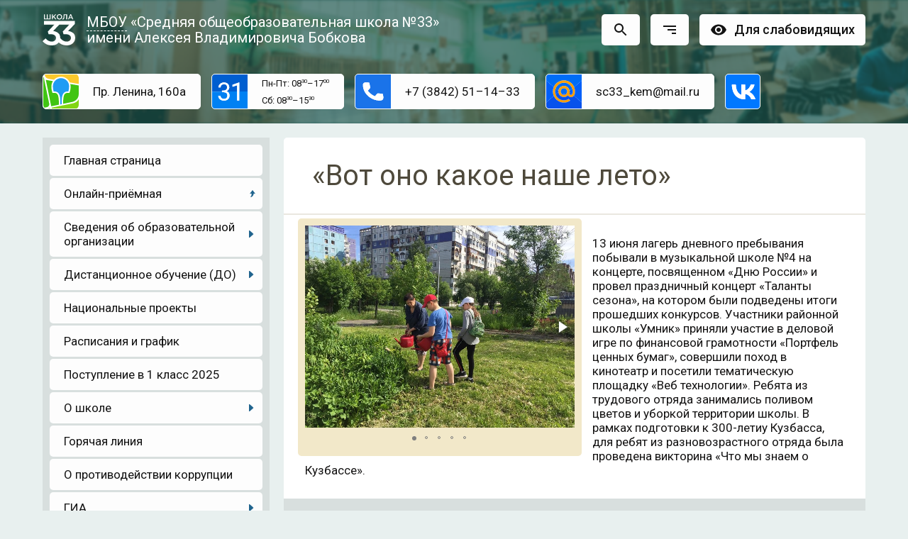

--- FILE ---
content_type: text/html; charset=UTF-8
request_url: https://sc33kem.ru/news/vot-ono-kakoe-nashe-leto/
body_size: 14403
content:
<!DOCTYPE html>
<html lang="ru-RU">
	<head>
		<title>«Вот оно какое наше лето» | МБОУ «СОШ №33» имени Алексея Владимировича Бобкова</title>
		<meta charset="UTF-8">
		<meta name="viewport" content="width=device-width, initial-scale=1">
		<meta name="theme-color" content="#247d71">
		<!--[if lt IE 9]>
			<script src="http://html5shim.googlecode.com/svn/trunk/html5.js"></script>
		<![endif]-->
		<script src="https://ajax.googleapis.com/ajax/libs/jquery/3.6.0/jquery.min.js"></script>
		<meta name='robots' content='max-image-preview:large' />
<script type="text/javascript">
window._wpemojiSettings = {"baseUrl":"https:\/\/s.w.org\/images\/core\/emoji\/14.0.0\/72x72\/","ext":".png","svgUrl":"https:\/\/s.w.org\/images\/core\/emoji\/14.0.0\/svg\/","svgExt":".svg","source":{"concatemoji":"https:\/\/sc33kem.ru\/wp-includes\/js\/wp-emoji-release.min.js?ver=6.1.1"}};
/*! This file is auto-generated */
!function(e,a,t){var n,r,o,i=a.createElement("canvas"),p=i.getContext&&i.getContext("2d");function s(e,t){var a=String.fromCharCode,e=(p.clearRect(0,0,i.width,i.height),p.fillText(a.apply(this,e),0,0),i.toDataURL());return p.clearRect(0,0,i.width,i.height),p.fillText(a.apply(this,t),0,0),e===i.toDataURL()}function c(e){var t=a.createElement("script");t.src=e,t.defer=t.type="text/javascript",a.getElementsByTagName("head")[0].appendChild(t)}for(o=Array("flag","emoji"),t.supports={everything:!0,everythingExceptFlag:!0},r=0;r<o.length;r++)t.supports[o[r]]=function(e){if(p&&p.fillText)switch(p.textBaseline="top",p.font="600 32px Arial",e){case"flag":return s([127987,65039,8205,9895,65039],[127987,65039,8203,9895,65039])?!1:!s([55356,56826,55356,56819],[55356,56826,8203,55356,56819])&&!s([55356,57332,56128,56423,56128,56418,56128,56421,56128,56430,56128,56423,56128,56447],[55356,57332,8203,56128,56423,8203,56128,56418,8203,56128,56421,8203,56128,56430,8203,56128,56423,8203,56128,56447]);case"emoji":return!s([129777,127995,8205,129778,127999],[129777,127995,8203,129778,127999])}return!1}(o[r]),t.supports.everything=t.supports.everything&&t.supports[o[r]],"flag"!==o[r]&&(t.supports.everythingExceptFlag=t.supports.everythingExceptFlag&&t.supports[o[r]]);t.supports.everythingExceptFlag=t.supports.everythingExceptFlag&&!t.supports.flag,t.DOMReady=!1,t.readyCallback=function(){t.DOMReady=!0},t.supports.everything||(n=function(){t.readyCallback()},a.addEventListener?(a.addEventListener("DOMContentLoaded",n,!1),e.addEventListener("load",n,!1)):(e.attachEvent("onload",n),a.attachEvent("onreadystatechange",function(){"complete"===a.readyState&&t.readyCallback()})),(e=t.source||{}).concatemoji?c(e.concatemoji):e.wpemoji&&e.twemoji&&(c(e.twemoji),c(e.wpemoji)))}(window,document,window._wpemojiSettings);
</script>
<style type="text/css">
img.wp-smiley,
img.emoji {
	display: inline !important;
	border: none !important;
	box-shadow: none !important;
	height: 1em !important;
	width: 1em !important;
	margin: 0 0.07em !important;
	vertical-align: -0.1em !important;
	background: none !important;
	padding: 0 !important;
}
</style>
	<link rel='stylesheet' id='fotorama.css-css' href='https://sc33kem.ru/wp-content/plugins/fotorama/fotorama.css?ver=1738916687' type='text/css' media='all' />
<link rel='stylesheet' id='fotorama-wp.css-css' href='https://sc33kem.ru/wp-content/plugins/fotorama/fotorama-wp.css?ver=1738916687' type='text/css' media='all' />
<link rel='stylesheet' id='wp-block-library-css' href='https://sc33kem.ru/wp-includes/css/dist/block-library/style.min.css?ver=1738916687' type='text/css' media='all' />
<link rel='stylesheet' id='classic-theme-styles-css' href='https://sc33kem.ru/wp-includes/css/classic-themes.min.css?ver=1' type='text/css' media='all' />
<style id='global-styles-inline-css' type='text/css'>
body{--wp--preset--color--black: #000000;--wp--preset--color--cyan-bluish-gray: #abb8c3;--wp--preset--color--white: #ffffff;--wp--preset--color--pale-pink: #f78da7;--wp--preset--color--vivid-red: #cf2e2e;--wp--preset--color--luminous-vivid-orange: #ff6900;--wp--preset--color--luminous-vivid-amber: #fcb900;--wp--preset--color--light-green-cyan: #7bdcb5;--wp--preset--color--vivid-green-cyan: #00d084;--wp--preset--color--pale-cyan-blue: #8ed1fc;--wp--preset--color--vivid-cyan-blue: #0693e3;--wp--preset--color--vivid-purple: #9b51e0;--wp--preset--gradient--vivid-cyan-blue-to-vivid-purple: linear-gradient(135deg,rgba(6,147,227,1) 0%,rgb(155,81,224) 100%);--wp--preset--gradient--light-green-cyan-to-vivid-green-cyan: linear-gradient(135deg,rgb(122,220,180) 0%,rgb(0,208,130) 100%);--wp--preset--gradient--luminous-vivid-amber-to-luminous-vivid-orange: linear-gradient(135deg,rgba(252,185,0,1) 0%,rgba(255,105,0,1) 100%);--wp--preset--gradient--luminous-vivid-orange-to-vivid-red: linear-gradient(135deg,rgba(255,105,0,1) 0%,rgb(207,46,46) 100%);--wp--preset--gradient--very-light-gray-to-cyan-bluish-gray: linear-gradient(135deg,rgb(238,238,238) 0%,rgb(169,184,195) 100%);--wp--preset--gradient--cool-to-warm-spectrum: linear-gradient(135deg,rgb(74,234,220) 0%,rgb(151,120,209) 20%,rgb(207,42,186) 40%,rgb(238,44,130) 60%,rgb(251,105,98) 80%,rgb(254,248,76) 100%);--wp--preset--gradient--blush-light-purple: linear-gradient(135deg,rgb(255,206,236) 0%,rgb(152,150,240) 100%);--wp--preset--gradient--blush-bordeaux: linear-gradient(135deg,rgb(254,205,165) 0%,rgb(254,45,45) 50%,rgb(107,0,62) 100%);--wp--preset--gradient--luminous-dusk: linear-gradient(135deg,rgb(255,203,112) 0%,rgb(199,81,192) 50%,rgb(65,88,208) 100%);--wp--preset--gradient--pale-ocean: linear-gradient(135deg,rgb(255,245,203) 0%,rgb(182,227,212) 50%,rgb(51,167,181) 100%);--wp--preset--gradient--electric-grass: linear-gradient(135deg,rgb(202,248,128) 0%,rgb(113,206,126) 100%);--wp--preset--gradient--midnight: linear-gradient(135deg,rgb(2,3,129) 0%,rgb(40,116,252) 100%);--wp--preset--duotone--dark-grayscale: url('#wp-duotone-dark-grayscale');--wp--preset--duotone--grayscale: url('#wp-duotone-grayscale');--wp--preset--duotone--purple-yellow: url('#wp-duotone-purple-yellow');--wp--preset--duotone--blue-red: url('#wp-duotone-blue-red');--wp--preset--duotone--midnight: url('#wp-duotone-midnight');--wp--preset--duotone--magenta-yellow: url('#wp-duotone-magenta-yellow');--wp--preset--duotone--purple-green: url('#wp-duotone-purple-green');--wp--preset--duotone--blue-orange: url('#wp-duotone-blue-orange');--wp--preset--font-size--small: 13px;--wp--preset--font-size--medium: 20px;--wp--preset--font-size--large: 36px;--wp--preset--font-size--x-large: 42px;--wp--preset--spacing--20: 0.44rem;--wp--preset--spacing--30: 0.67rem;--wp--preset--spacing--40: 1rem;--wp--preset--spacing--50: 1.5rem;--wp--preset--spacing--60: 2.25rem;--wp--preset--spacing--70: 3.38rem;--wp--preset--spacing--80: 5.06rem;}:where(.is-layout-flex){gap: 0.5em;}body .is-layout-flow > .alignleft{float: left;margin-inline-start: 0;margin-inline-end: 2em;}body .is-layout-flow > .alignright{float: right;margin-inline-start: 2em;margin-inline-end: 0;}body .is-layout-flow > .aligncenter{margin-left: auto !important;margin-right: auto !important;}body .is-layout-constrained > .alignleft{float: left;margin-inline-start: 0;margin-inline-end: 2em;}body .is-layout-constrained > .alignright{float: right;margin-inline-start: 2em;margin-inline-end: 0;}body .is-layout-constrained > .aligncenter{margin-left: auto !important;margin-right: auto !important;}body .is-layout-constrained > :where(:not(.alignleft):not(.alignright):not(.alignfull)){max-width: var(--wp--style--global--content-size);margin-left: auto !important;margin-right: auto !important;}body .is-layout-constrained > .alignwide{max-width: var(--wp--style--global--wide-size);}body .is-layout-flex{display: flex;}body .is-layout-flex{flex-wrap: wrap;align-items: center;}body .is-layout-flex > *{margin: 0;}:where(.wp-block-columns.is-layout-flex){gap: 2em;}.has-black-color{color: var(--wp--preset--color--black) !important;}.has-cyan-bluish-gray-color{color: var(--wp--preset--color--cyan-bluish-gray) !important;}.has-white-color{color: var(--wp--preset--color--white) !important;}.has-pale-pink-color{color: var(--wp--preset--color--pale-pink) !important;}.has-vivid-red-color{color: var(--wp--preset--color--vivid-red) !important;}.has-luminous-vivid-orange-color{color: var(--wp--preset--color--luminous-vivid-orange) !important;}.has-luminous-vivid-amber-color{color: var(--wp--preset--color--luminous-vivid-amber) !important;}.has-light-green-cyan-color{color: var(--wp--preset--color--light-green-cyan) !important;}.has-vivid-green-cyan-color{color: var(--wp--preset--color--vivid-green-cyan) !important;}.has-pale-cyan-blue-color{color: var(--wp--preset--color--pale-cyan-blue) !important;}.has-vivid-cyan-blue-color{color: var(--wp--preset--color--vivid-cyan-blue) !important;}.has-vivid-purple-color{color: var(--wp--preset--color--vivid-purple) !important;}.has-black-background-color{background-color: var(--wp--preset--color--black) !important;}.has-cyan-bluish-gray-background-color{background-color: var(--wp--preset--color--cyan-bluish-gray) !important;}.has-white-background-color{background-color: var(--wp--preset--color--white) !important;}.has-pale-pink-background-color{background-color: var(--wp--preset--color--pale-pink) !important;}.has-vivid-red-background-color{background-color: var(--wp--preset--color--vivid-red) !important;}.has-luminous-vivid-orange-background-color{background-color: var(--wp--preset--color--luminous-vivid-orange) !important;}.has-luminous-vivid-amber-background-color{background-color: var(--wp--preset--color--luminous-vivid-amber) !important;}.has-light-green-cyan-background-color{background-color: var(--wp--preset--color--light-green-cyan) !important;}.has-vivid-green-cyan-background-color{background-color: var(--wp--preset--color--vivid-green-cyan) !important;}.has-pale-cyan-blue-background-color{background-color: var(--wp--preset--color--pale-cyan-blue) !important;}.has-vivid-cyan-blue-background-color{background-color: var(--wp--preset--color--vivid-cyan-blue) !important;}.has-vivid-purple-background-color{background-color: var(--wp--preset--color--vivid-purple) !important;}.has-black-border-color{border-color: var(--wp--preset--color--black) !important;}.has-cyan-bluish-gray-border-color{border-color: var(--wp--preset--color--cyan-bluish-gray) !important;}.has-white-border-color{border-color: var(--wp--preset--color--white) !important;}.has-pale-pink-border-color{border-color: var(--wp--preset--color--pale-pink) !important;}.has-vivid-red-border-color{border-color: var(--wp--preset--color--vivid-red) !important;}.has-luminous-vivid-orange-border-color{border-color: var(--wp--preset--color--luminous-vivid-orange) !important;}.has-luminous-vivid-amber-border-color{border-color: var(--wp--preset--color--luminous-vivid-amber) !important;}.has-light-green-cyan-border-color{border-color: var(--wp--preset--color--light-green-cyan) !important;}.has-vivid-green-cyan-border-color{border-color: var(--wp--preset--color--vivid-green-cyan) !important;}.has-pale-cyan-blue-border-color{border-color: var(--wp--preset--color--pale-cyan-blue) !important;}.has-vivid-cyan-blue-border-color{border-color: var(--wp--preset--color--vivid-cyan-blue) !important;}.has-vivid-purple-border-color{border-color: var(--wp--preset--color--vivid-purple) !important;}.has-vivid-cyan-blue-to-vivid-purple-gradient-background{background: var(--wp--preset--gradient--vivid-cyan-blue-to-vivid-purple) !important;}.has-light-green-cyan-to-vivid-green-cyan-gradient-background{background: var(--wp--preset--gradient--light-green-cyan-to-vivid-green-cyan) !important;}.has-luminous-vivid-amber-to-luminous-vivid-orange-gradient-background{background: var(--wp--preset--gradient--luminous-vivid-amber-to-luminous-vivid-orange) !important;}.has-luminous-vivid-orange-to-vivid-red-gradient-background{background: var(--wp--preset--gradient--luminous-vivid-orange-to-vivid-red) !important;}.has-very-light-gray-to-cyan-bluish-gray-gradient-background{background: var(--wp--preset--gradient--very-light-gray-to-cyan-bluish-gray) !important;}.has-cool-to-warm-spectrum-gradient-background{background: var(--wp--preset--gradient--cool-to-warm-spectrum) !important;}.has-blush-light-purple-gradient-background{background: var(--wp--preset--gradient--blush-light-purple) !important;}.has-blush-bordeaux-gradient-background{background: var(--wp--preset--gradient--blush-bordeaux) !important;}.has-luminous-dusk-gradient-background{background: var(--wp--preset--gradient--luminous-dusk) !important;}.has-pale-ocean-gradient-background{background: var(--wp--preset--gradient--pale-ocean) !important;}.has-electric-grass-gradient-background{background: var(--wp--preset--gradient--electric-grass) !important;}.has-midnight-gradient-background{background: var(--wp--preset--gradient--midnight) !important;}.has-small-font-size{font-size: var(--wp--preset--font-size--small) !important;}.has-medium-font-size{font-size: var(--wp--preset--font-size--medium) !important;}.has-large-font-size{font-size: var(--wp--preset--font-size--large) !important;}.has-x-large-font-size{font-size: var(--wp--preset--font-size--x-large) !important;}
.wp-block-navigation a:where(:not(.wp-element-button)){color: inherit;}
:where(.wp-block-columns.is-layout-flex){gap: 2em;}
.wp-block-pullquote{font-size: 1.5em;line-height: 1.6;}
</style>
<link rel='stylesheet' id='obrowly-style-css' href='https://sc33kem.ru/wp-content/themes/obrowly/style.css?ver=1738916687' type='text/css' media='all' />
<script type='text/javascript' src='https://sc33kem.ru/wp-includes/js/jquery/jquery.min.js?ver=3.6.1' id='jquery-core-js'></script>
<script type='text/javascript' src='https://sc33kem.ru/wp-includes/js/jquery/jquery-migrate.min.js?ver=3.3.2' id='jquery-migrate-js'></script>
<script type='text/javascript' src='https://sc33kem.ru/wp-content/plugins/fotorama/fotorama.js?ver=6.1.1' id='fotorama.js-js'></script>
<script type='text/javascript' src='https://sc33kem.ru/wp-content/plugins/fotoramaDefaults.js?ver=6.1.1' id='fotoramaDefaults.js-js'></script>
<script type='text/javascript' src='https://sc33kem.ru/wp-content/plugins/fotorama/fotorama-wp.js?ver=6.1.1' id='fotorama-wp.js-js'></script>
<link rel="https://api.w.org/" href="https://sc33kem.ru/wp-json/" /><link rel="alternate" type="application/json" href="https://sc33kem.ru/wp-json/wp/v2/posts/4268" /><link rel="EditURI" type="application/rsd+xml" title="RSD" href="https://sc33kem.ru/xmlrpc.php?rsd" />
<link rel="wlwmanifest" type="application/wlwmanifest+xml" href="https://sc33kem.ru/wp-includes/wlwmanifest.xml" />
<meta name="generator" content="WordPress 6.1.1" />
<link rel="canonical" href="https://sc33kem.ru/news/vot-ono-kakoe-nashe-leto/" />
<link rel='shortlink' href='https://sc33kem.ru/?p=4268' />
<link rel="alternate" type="application/json+oembed" href="https://sc33kem.ru/wp-json/oembed/1.0/embed?url=https%3A%2F%2Fsc33kem.ru%2Fnews%2Fvot-ono-kakoe-nashe-leto%2F" />
<link rel="alternate" type="text/xml+oembed" href="https://sc33kem.ru/wp-json/oembed/1.0/embed?url=https%3A%2F%2Fsc33kem.ru%2Fnews%2Fvot-ono-kakoe-nashe-leto%2F&#038;format=xml" />
		<script src="https://pos.gosuslugi.ru/bin/script.min.js"></script>
		<script src="https://obrowly.vlicher.com/vision/bvi.js" type="text/javascript"></script> 
		<link rel="stylesheet" href="https://obrowly.vlicher.com/vision/bvi.css" type="text/css">
	</head>
	<body class="post-template-default single single-post postid-4268 single-format-standard">
	<div class="header">
		<div class="header-b">
			<div class="header-b-c">
				<div class="header-b-c-l">
					<h1><span class="help ad" title="Муниципальное бюджетное общеобразовательное учреждение">МБОУ</span> «Средняя общеобразовательная школа №33»<br>имени Алексея Владимировича Бобкова</h1>
				</div>
				<div class="header-b-c-r">
					<a class="search-button" href="/?s=" title="Поиск по сайту"><svg width="24" height="24" viewBox="0 0 24 24"><path d="M15.5 14h-.79l-.28-.27C15.41 12.59 16 11.11 16 9.5 16 5.91 13.09 3 9.5 3S3 5.91 3 9.5 5.91 16 9.5 16c1.61 0 3.09-.59 4.23-1.57l.27.28v.79l5 4.99L20.49 19l-4.99-5zm-6 0C7.01 14 5 11.99 5 9.5S7.01 5 9.5 5 14 7.01 14 9.5 11.99 14 9.5 14z"/></svg></a>
					<a class="sitemap-button" href="/sitemap/" title="Карта сайта"><svg width="24" height="24" viewBox="0 0 24 24"><path d="M3 18h6v-2H3v2zM3 6v2h18V6H3zm0 7h12v-2H3v2z"/></svg></a>
					<a class="vision bvi-panel-open" href="#" title="Версия сайта для слабовидящих"><svg width="24" height="24" viewBox="0 0 24 24"><path d="M12 4.5C7 4.5 2.73 7.61 1 12c1.73 4.39 6 7.5 11 7.5s9.27-3.11 11-7.5c-1.73-4.39-6-7.5-11-7.5zM12 17c-2.76 0-5-2.24-5-5s2.24-5 5-5 5 2.24 5 5-2.24 5-5 5zm0-8c-1.66 0-3 1.34-3 3s1.34 3 3 3 3-1.34 3-3-1.34-3-3-3z"/></svg><span>Для слабовидящих</span></a>
				</div>
			</div>
		</div>
		<div class="contacts">
			<div class="contacts-place"><a href="https://go.2gis.com/f7q7e" rel="noopener noreferrer" target="_blank" title="Школа на карте 2ГИС">Пр. Ленина, 160а</a></div>
			<div class="contacts-schedule"><a href="/raspisaniya-i-grafik/" title="График работы"><span>Пн-Пт: 08<sup>30</sup>–17<sup>00</sup></span><br><span>Сб: 08<sup>30</sup>–15<sup>30</sup></span></a></div>
			<div class="contacts-phone"><a href="tel:+73842511433" rel="noopener noreferrer" target="_blank" title="Телефон приёмной">+7 (3842) 51–14–33</a></div>
			<div class="contacts-email"><a href="mailto:sc33_kem@mail.ru" rel="noopener noreferrer" target="_blank" title="Написать письмо">sc33_kem@mail.ru</a></div>
			<div class="contacts-vk"><a class="contacts-empty" href="https://vk.com/public215972622" rel="noopener noreferrer" target="_blank" title="Школа ВКонтакте">⁣⁣⁣&nbsp;</a></div>
		</div>
	</div><div id="content">
	<div id="content-b">
		<div id="content-b-c">
			<div id="content-b-c-sidebar" role="complementary">
									<div id="content-b-c-sidebar-b">
						<aside class="content-b-c-sidebar-menu">
							<div class="mobile-menu">
								<a href="#header" id="touch-menu">Меню</a>
								МБОУ «СОШ №33»
							</div>
							<nav role="navigation">
								<div id="main-menu">
									<div class="menu-menu-1-container"><ul id="menu-menu-1" class="menu"><li id="menu-item-5302" class="menu-item menu-item-type-custom menu-item-object-custom menu-item-home menu-item-5302"><a href="http://sc33kem.ru/">Главная страница</a></li>
<li id="menu-item-7969" class="menu-item menu-item-type-custom menu-item-object-custom menu-item-7969"><a target="_blank" rel="noopener" href="http://reception.sc33kem.ru/">Онлайн-приёмная</a></li>
<li id="menu-item-7747" class="menu-item menu-item-type-custom menu-item-object-custom menu-item-has-children menu-item-7747"><a>Сведения об образовательной организации</a>
<ul class="sub-menu">
	<li id="menu-item-5362" class="menu-item menu-item-type-post_type menu-item-object-page menu-item-5362"><a href="https://sc33kem.ru/svedeniya-o-shkole/osnovnye-svedeniya/">Основные сведения</a></li>
	<li id="menu-item-5366" class="menu-item menu-item-type-post_type menu-item-object-page menu-item-5366"><a href="https://sc33kem.ru/svedeniya-o-shkole/struktura-i-organy-upravleniya/">Структура и органы управления</a></li>
	<li id="menu-item-7789" class="menu-item menu-item-type-custom menu-item-object-custom menu-item-has-children menu-item-7789"><a>Документы</a>
	<ul class="sub-menu">
		<li id="menu-item-5375" class="menu-item menu-item-type-post_type menu-item-object-page menu-item-5375"><a href="https://sc33kem.ru/svedeniya-o-shkole/dokumenty/federalnye-dokumenty/">Федеральные документы</a></li>
		<li id="menu-item-5352" class="menu-item menu-item-type-post_type menu-item-object-page menu-item-5352"><a href="https://sc33kem.ru/svedeniya-o-shkole/dokumenty/oblastnye-dokumenty/">Областные документы</a></li>
		<li id="menu-item-5351" class="menu-item menu-item-type-post_type menu-item-object-page menu-item-5351"><a href="https://sc33kem.ru/svedeniya-o-shkole/dokumenty/munitsipalnye-dokumenty/">Документы ОУ</a></li>
		<li id="menu-item-10924" class="menu-item menu-item-type-post_type menu-item-object-page menu-item-10924"><a href="https://sc33kem.ru/svedeniya-o-shkole/dokumenty/tsifrovaya-obrazovatelnaya-sreda/">Цифровая образовательная среда</a></li>
		<li id="menu-item-9502" class="menu-item menu-item-type-post_type menu-item-object-page menu-item-9502"><a href="https://sc33kem.ru/vneshnie-otsenchnye-protsedury/">Оценочные процедуры</a></li>
	</ul>
</li>
	<li id="menu-item-5349" class="menu-item menu-item-type-post_type menu-item-object-page menu-item-5349"><a href="https://sc33kem.ru/svedeniya-o-shkole/obrazovanie/">Образование</a></li>
	<li id="menu-item-11929" class="menu-item menu-item-type-post_type menu-item-object-page menu-item-11929"><a href="https://sc33kem.ru/svedeniya-o-shkole/rukovodstvo/">Руководство</a></li>
	<li id="menu-item-11928" class="menu-item menu-item-type-post_type menu-item-object-page menu-item-11928"><a href="https://sc33kem.ru/svedeniya-o-shkole/pedagogicheskij-sostav/">Педагогический состав</a></li>
	<li id="menu-item-5348" class="menu-item menu-item-type-post_type menu-item-object-page menu-item-5348"><a href="https://sc33kem.ru/svedeniya-o-shkole/materialno-tehnicheskoe-obespechenie/">Материально-техническое обеспечение и оснащенность образовательного процесса. Доступная среда</a></li>
	<li id="menu-item-5363" class="menu-item menu-item-type-post_type menu-item-object-page menu-item-5363"><a href="https://sc33kem.ru/svedeniya-o-shkole/platnye-obrazovatelnye-uslugi/">Платные образовательные услуги</a></li>
	<li id="menu-item-8231" class="menu-item menu-item-type-custom menu-item-object-custom menu-item-has-children menu-item-8231"><a>Финансово-хозяйственная деятельность</a>
	<ul class="sub-menu">
		<li id="menu-item-8196" class="menu-item menu-item-type-post_type menu-item-object-page menu-item-8196"><a href="https://sc33kem.ru/svedeniya-o-shkole/finansovo-hozyajstvennaya-deyatelnost/dokumenty/">Документы</a></li>
		<li id="menu-item-5340" class="menu-item menu-item-type-post_type menu-item-object-page menu-item-5340"><a href="https://sc33kem.ru/svedeniya-o-shkole/finansovo-hozyajstvennaya-deyatelnost/munitsipalnoe-zadanie/">Муниципальное задание</a></li>
		<li id="menu-item-5320" class="menu-item menu-item-type-post_type menu-item-object-page menu-item-5320"><a href="https://sc33kem.ru/svedeniya-o-shkole/finansovo-hozyajstvennaya-deyatelnost/zarabotnaya-plata/">Заработная плата</a></li>
	</ul>
</li>
	<li id="menu-item-5346" class="menu-item menu-item-type-post_type menu-item-object-page menu-item-5346"><a href="https://sc33kem.ru/svedeniya-o-shkole/vakantnye-mesta-dlya-priema-perevoda-obuchayushhihsya/">Вакантные места для приема (перевода) обучающихся</a></li>
	<li id="menu-item-5365" class="menu-item menu-item-type-post_type menu-item-object-page menu-item-5365"><a href="https://sc33kem.ru/svedeniya-o-shkole/stipendii-i-inye-vidy-materialnoj-podderzhki/">Стипендии и иные виды материальной поддержки</a></li>
	<li id="menu-item-7586" class="menu-item menu-item-type-post_type menu-item-object-page menu-item-7586"><a href="https://sc33kem.ru/svedeniya-o-shkole/mezhdunarodnoe-sotrudnichestvo/">Международное сотрудничество</a></li>
	<li id="menu-item-7009" class="menu-item menu-item-type-post_type menu-item-object-page menu-item-7009"><a href="https://sc33kem.ru/shkolnoe-pitanie/">Организация питания в образовательной организации</a></li>
	<li id="menu-item-5350" class="menu-item menu-item-type-post_type menu-item-object-page menu-item-5350"><a href="https://sc33kem.ru/svedeniya-o-shkole/obrazovatelnye-standarty/">Образовательные стандарты и требования</a></li>
</ul>
</li>
<li id="menu-item-7790" class="menu-item menu-item-type-custom menu-item-object-custom menu-item-has-children menu-item-7790"><a>Дистанционное обучение (ДО)</a>
<ul class="sub-menu">
	<li id="menu-item-6308" class="menu-item menu-item-type-post_type menu-item-object-page menu-item-6308"><a href="https://sc33kem.ru/distantsionnoe-obuchenie-do/normativnye-dokumenty/">Нормативные документы</a></li>
	<li id="menu-item-7478" class="menu-item menu-item-type-post_type menu-item-object-page menu-item-7478"><a href="https://sc33kem.ru/distantsionnoe-obuchenie-do/ssylki-i-raspisaniya-zvonkov/">Ссылки и расписания звонков</a></li>
	<li id="menu-item-6250" class="menu-item menu-item-type-post_type menu-item-object-page menu-item-6250"><a href="https://sc33kem.ru/distantsionnoe-obuchenie-do/distantsionnoe-obuchenie/">Алгоритмы вхождения на онлайн уроки и электронное обучение</a></li>
	<li id="menu-item-6307" class="menu-item menu-item-type-post_type menu-item-object-page menu-item-6307"><a href="https://sc33kem.ru/distantsionnoe-obuchenie-do/instrumenty-onlajn-obucheniya/">Инструменты онлайн-обучения</a></li>
	<li id="menu-item-6305" class="menu-item menu-item-type-post_type menu-item-object-page menu-item-6305"><a href="https://sc33kem.ru/distantsionnoe-obuchenie-do/rekomendatsii-uchastnikam/">Рекомендации участникам</a></li>
	<li id="menu-item-6422" class="menu-item menu-item-type-post_type menu-item-object-page menu-item-6422"><a href="https://sc33kem.ru/distantsionnoe-obuchenie-do/samorazvitie-i-vospitatelnaya-rabota/">Саморазвитие и воспитательная работа</a></li>
</ul>
</li>
<li id="menu-item-5341" class="menu-item menu-item-type-post_type menu-item-object-page menu-item-5341"><a href="https://sc33kem.ru/natsionalnye-proekty/">Национальные проекты</a></li>
<li id="menu-item-5358" class="menu-item menu-item-type-post_type menu-item-object-page menu-item-5358"><a href="https://sc33kem.ru/raspisaniya-i-grafik/">Расписания и график</a></li>
<li id="menu-item-14143" class="menu-item menu-item-type-post_type menu-item-object-page menu-item-14143"><a href="https://sc33kem.ru/postuplenie-v-1-klass-2025/">Поступление в 1 класс 2025</a></li>
<li id="menu-item-7791" class="menu-item menu-item-type-custom menu-item-object-custom menu-item-has-children menu-item-7791"><a>О школе</a>
<ul class="sub-menu">
	<li id="menu-item-5325" class="menu-item menu-item-type-post_type menu-item-object-page menu-item-5325"><a href="https://sc33kem.ru/o-shkole/istoriya-shkoly/">История школы</a></li>
	<li id="menu-item-12309" class="menu-item menu-item-type-post_type menu-item-object-page menu-item-12309"><a href="https://sc33kem.ru/o-shkole/excursion/">Экскурсия по школе</a></li>
	<li id="menu-item-5368" class="menu-item menu-item-type-post_type menu-item-object-page menu-item-5368"><a href="https://sc33kem.ru/o-shkole/doska-pocheta/">Доска почета</a></li>
	<li id="menu-item-5354" class="menu-item menu-item-type-post_type menu-item-object-page menu-item-5354"><a href="https://sc33kem.ru/o-shkole/shkolnyj-muzej-gvardeets/">Школьный музей «Гвардеец»</a></li>
</ul>
</li>
<li id="menu-item-5308" class="menu-item menu-item-type-post_type menu-item-object-page menu-item-5308"><a href="https://sc33kem.ru/goryachaya-liniya/">Горячая линия</a></li>
<li id="menu-item-5344" class="menu-item menu-item-type-post_type menu-item-object-page menu-item-5344"><a href="https://sc33kem.ru/o-protivodejstvii-korruptsii/">О противодействии коррупции</a></li>
<li id="menu-item-7792" class="menu-item menu-item-type-custom menu-item-object-custom menu-item-has-children menu-item-7792"><a>ГИА</a>
<ul class="sub-menu">
	<li id="menu-item-5342" class="menu-item menu-item-type-post_type menu-item-object-page menu-item-5342"><a href="https://sc33kem.ru/dokumenty-gia/">Нормативные документы ГИА-11</a></li>
	<li id="menu-item-5343" class="menu-item menu-item-type-post_type menu-item-object-page menu-item-5343"><a href="https://sc33kem.ru/normativnye-dokumenty-gia-9/">Нормативные документы ГИА-9</a></li>
	<li id="menu-item-5323" class="menu-item menu-item-type-post_type menu-item-object-page menu-item-5323"><a href="https://sc33kem.ru/metodicheskie-rekomendatsii/">Информационно-методические материалы</a></li>
</ul>
</li>
<li id="menu-item-7793" class="menu-item menu-item-type-custom menu-item-object-custom menu-item-has-children menu-item-7793"><a>Для родителей</a>
<ul class="sub-menu">
	<li id="menu-item-7757" class="menu-item menu-item-type-post_type menu-item-object-page menu-item-7757"><a href="https://sc33kem.ru/dokumenty-dlya-roditelej/">Документы для родителей</a></li>
	<li id="menu-item-7756" class="menu-item menu-item-type-post_type menu-item-object-page menu-item-7756"><a href="https://sc33kem.ru/pervoklassniki/">Первоклассники</a></li>
	<li id="menu-item-9199" class="menu-item menu-item-type-post_type menu-item-object-page menu-item-9199"><a href="https://sc33kem.ru/dlya-roditelej/sovety-roditelyam/">Советы родителям</a></li>
	<li id="menu-item-5305" class="menu-item menu-item-type-post_type menu-item-object-page menu-item-5305"><a href="https://sc33kem.ru/vakansii-i-dokumenty-dlya-priema-v-1-klass/">Вакансии и документы для приема в 1 класс</a></li>
	<li id="menu-item-5324" class="menu-item menu-item-type-post_type menu-item-object-page menu-item-5324"><a href="https://sc33kem.ru/informatsiya-dlya-vypusknikov-i-ih-roditelej-zakonnyh-predstavitelej/">Информация для выпускников  и их родителей (законных представителей)</a></li>
	<li id="menu-item-14197" class="menu-item menu-item-type-post_type menu-item-object-page menu-item-14197"><a href="https://sc33kem.ru/dlya-roditelej/dlya-inostrannyh-grazhdan/">Для иностранных граждан</a></li>
	<li id="menu-item-13324" class="menu-item menu-item-type-post_type menu-item-object-page menu-item-13324"><a href="https://sc33kem.ru/osnovy-religioznyh-kultur-i-svetskoj-etiki/">Основы религиозных культур и светской этики</a></li>
</ul>
</li>
<li id="menu-item-7797" class="menu-item menu-item-type-custom menu-item-object-custom menu-item-has-children menu-item-7797"><a>Внеучебная деятельность</a>
<ul class="sub-menu">
	<li id="menu-item-7838" class="menu-item menu-item-type-post_type menu-item-object-page menu-item-7838"><a href="https://sc33kem.ru/obshhaya-informatsiya/">Общая информация</a></li>
	<li id="menu-item-7858" class="menu-item menu-item-type-post_type menu-item-object-page menu-item-7858"><a href="https://sc33kem.ru/dokumenty-v-d/">Документы в.д.</a></li>
	<li id="menu-item-5331" class="menu-item menu-item-type-post_type menu-item-object-page menu-item-5331"><a href="https://sc33kem.ru/kruzhki-i-sektsii/">Спортивные секции</a></li>
	<li id="menu-item-7292" class="menu-item menu-item-type-post_type menu-item-object-page menu-item-7292"><a href="https://sc33kem.ru/shkolnyj-sportivnyj-klub-olimpikus/">Школьный спортивный клуб «Олимпикус»</a></li>
	<li id="menu-item-5319" class="menu-item menu-item-type-post_type menu-item-object-page menu-item-5319"><a href="https://sc33kem.ru/zanyatiya-v-ramkah-vneurochnoj-deyatelnosti/">Детские объединения:</a></li>
</ul>
</li>
<li id="menu-item-13206" class="menu-item menu-item-type-post_type menu-item-object-page menu-item-13206"><a href="https://sc33kem.ru/shkolnyj-teatr-premera/">Школьный театр «Премьера»</a></li>
<li id="menu-item-13222" class="menu-item menu-item-type-post_type menu-item-object-page menu-item-13222"><a href="https://sc33kem.ru/mediatsentr-svezhij-veter/">Медиацентр «Свежий ветер</a></li>
<li id="menu-item-7794" class="menu-item menu-item-type-custom menu-item-object-custom menu-item-has-children menu-item-7794"><a>Участвуем, соревнуемся …</a>
<ul class="sub-menu">
	<li id="menu-item-7795" class="menu-item menu-item-type-custom menu-item-object-custom menu-item-has-children menu-item-7795"><a>Олимпиадное движение МБОУ СОШ № 33</a>
	<ul class="sub-menu">
		<li id="menu-item-11485" class="menu-item menu-item-type-post_type menu-item-object-page menu-item-11485"><a href="https://sc33kem.ru/olismiady-2022-2023-uchebnyj-god/">Олимпиадное движение 2022-2024 учебный год</a></li>
		<li id="menu-item-9602" class="menu-item menu-item-type-post_type menu-item-object-page menu-item-9602"><a href="https://sc33kem.ru/olimpiadnoe-dvizhenie-2020-2021-uchebnyj-god-2/">Олимпиадное движение 2021-2022 учебный год</a></li>
		<li id="menu-item-7065" class="menu-item menu-item-type-post_type menu-item-object-page menu-item-7065"><a href="https://sc33kem.ru/olimpiadnoe-dvizhenie-2020-2021-uchebnyj-god/">Олимпиадное движение 2020-2021 учебный год</a></li>
	</ul>
</li>
	<li id="menu-item-5329" class="menu-item menu-item-type-post_type menu-item-object-page menu-item-5329"><a href="https://sc33kem.ru/konkursy/">Конкурсы</a></li>
	<li id="menu-item-5330" class="menu-item menu-item-type-post_type menu-item-object-page menu-item-5330"><a href="https://sc33kem.ru/konferentsii/">Конференции</a></li>
</ul>
</li>
<li id="menu-item-14084" class="menu-item menu-item-type-post_type menu-item-object-page menu-item-14084"><a href="https://sc33kem.ru/leto-2023/">Лето 2025</a></li>
<li id="menu-item-7796" class="menu-item menu-item-type-custom menu-item-object-custom menu-item-has-children menu-item-7796"><a>Методическая работа</a>
<ul class="sub-menu">
	<li id="menu-item-5372" class="menu-item menu-item-type-post_type menu-item-object-page menu-item-5372"><a href="https://sc33kem.ru/metodicheskaya-rabota/osnovnye-svedeniya/">Основные сведения по методической работе</a></li>
	<li id="menu-item-5337" class="menu-item menu-item-type-post_type menu-item-object-page menu-item-5337"><a href="https://sc33kem.ru/metodicheskaya-rabota/dokumenty/">Документы</a></li>
	<li id="menu-item-5374" class="menu-item menu-item-type-post_type menu-item-object-page menu-item-5374"><a href="https://sc33kem.ru/metodicheskaya-rabota/fgos/">ФГОС</a></li>
	<li id="menu-item-5338" class="menu-item menu-item-type-post_type menu-item-object-page menu-item-5338"><a href="https://sc33kem.ru/metodicheskaya-rabota/konkursy/">Конкурсы</a></li>
	<li id="menu-item-8209" class="menu-item menu-item-type-post_type menu-item-object-page menu-item-8209"><a href="https://sc33kem.ru/vpr/">ВПР</a></li>
	<li id="menu-item-5359" class="menu-item menu-item-type-post_type menu-item-object-page menu-item-5359"><a href="https://sc33kem.ru/rabochie-programmy/">Реализуемые рабочие программы по предметам</a></li>
	<li id="menu-item-6925" class="menu-item menu-item-type-post_type menu-item-object-page menu-item-6925"><a href="https://sc33kem.ru/programma-vospitaniya-2/">Программа воспитания</a></li>
	<li id="menu-item-5373" class="menu-item menu-item-type-post_type menu-item-object-page menu-item-5373"><a href="https://sc33kem.ru/metodicheskaya-rabota/sajti-i-blogi-uchitelej/">Сайты и блоги, публикации учителей</a></li>
	<li id="menu-item-5360" class="menu-item menu-item-type-post_type menu-item-object-page menu-item-5360"><a href="https://sc33kem.ru/?page_id=1690">Сведения о трудоустройстве выпускников</a></li>
</ul>
</li>
<li id="menu-item-5357" class="menu-item menu-item-type-post_type menu-item-object-page menu-item-5357"><a href="https://sc33kem.ru/razvivayushhie-subboty-kemerovskogo-shkolnika/">Развивающие субботы кемеровского школьника</a></li>
<li id="menu-item-7799" class="menu-item menu-item-type-custom menu-item-object-custom menu-item-has-children menu-item-7799"><a>Комплексная безопасность</a>
<ul class="sub-menu">
	<li id="menu-item-5771" class="menu-item menu-item-type-post_type menu-item-object-page menu-item-5771"><a href="https://sc33kem.ru/bezopasnost/bezopasnost-dorozhnogo-dvizheniya/">Безопасность дорожного движения</a></li>
	<li id="menu-item-11978" class="menu-item menu-item-type-post_type menu-item-object-page menu-item-11978"><a href="https://sc33kem.ru/bezopasnost/bezopasnost-na-zheleznoj-doroge/">Безопасность на железной дороге</a></li>
	<li id="menu-item-7511" class="menu-item menu-item-type-post_type menu-item-object-page menu-item-7511"><a href="https://sc33kem.ru/bezopasnost/informatsionnaya-bezopasnost/">Информационная безопасность</a></li>
	<li id="menu-item-5850" class="menu-item menu-item-type-post_type menu-item-object-page menu-item-5850"><a href="https://sc33kem.ru/bezopasnost/bezopasnost-v-internete/">Безопасность в Интернете</a></li>
	<li id="menu-item-9956" class="menu-item menu-item-type-post_type menu-item-object-page menu-item-9956"><a href="https://sc33kem.ru/bezopasnost/ekstremizm/">Экстремизм</a></li>
	<li id="menu-item-5870" class="menu-item menu-item-type-post_type menu-item-object-page menu-item-5870"><a href="https://sc33kem.ru/bezopasnost/antiterroristicheskaya-bezopasnost/">Антитеррористическая безопасность</a></li>
	<li id="menu-item-8809" class="menu-item menu-item-type-post_type menu-item-object-page menu-item-8809"><a href="https://sc33kem.ru/bezopasnost/informatsiya-ot-prokuratury/">Мошенничество</a></li>
	<li id="menu-item-5872" class="menu-item menu-item-type-post_type menu-item-object-page menu-item-5872"><a href="https://sc33kem.ru/bezopasnost/pamyatki-bezopasnosti/">Памятки безопасности</a></li>
</ul>
</li>
<li id="menu-item-5371" class="menu-item menu-item-type-post_type menu-item-object-page menu-item-5371"><a href="https://sc33kem.ru/nashi-dostizheniya/">Наши достижения</a></li>
<li id="menu-item-10329" class="menu-item menu-item-type-custom menu-item-object-custom menu-item-has-children menu-item-10329"><a>Консультационный центр для родителей «Навстречу друг другу»</a>
<ul class="sub-menu">
	<li id="menu-item-10223" class="menu-item menu-item-type-post_type menu-item-object-page menu-item-10223"><a href="https://sc33kem.ru/kosultativnyj-tsentr-dlya-roditelej-nastrechu-drug-drugu/glavnaya-kts/">Информация о консультационном центре</a></li>
	<li id="menu-item-10222" class="menu-item menu-item-type-post_type menu-item-object-page menu-item-10222"><a href="https://sc33kem.ru/kosultativnyj-tsentr-dlya-roditelej-nastrechu-drug-drugu/onlajn-zapis/">Онлайн запись</a></li>
	<li id="menu-item-10220" class="menu-item menu-item-type-post_type menu-item-object-page menu-item-10220"><a href="https://sc33kem.ru/kosultativnyj-tsentr-dlya-roditelej-nastrechu-drug-drugu/roditelyam/">Родителям</a></li>
</ul>
</li>
<li id="menu-item-10448" class="menu-item menu-item-type-custom menu-item-object-custom menu-item-has-children menu-item-10448"><a>Педагог-психолог</a>
<ul class="sub-menu">
	<li id="menu-item-10446" class="menu-item menu-item-type-post_type menu-item-object-page menu-item-10446"><a href="https://sc33kem.ru/pedagog-psiholog/obshhaya-informatsiya-ot-pedagoga-psihologa/">Общая информация от педагога-психолога</a></li>
	<li id="menu-item-10445" class="menu-item menu-item-type-post_type menu-item-object-page menu-item-10445"><a href="https://sc33kem.ru/pedagog-psiholog/kosultirovanie-pedagogom-psihologom/">Консультирование педагогом-психологом</a></li>
	<li id="menu-item-10444" class="menu-item menu-item-type-post_type menu-item-object-page menu-item-10444"><a href="https://sc33kem.ru/pedagog-psiholog/prosveshhenie/">Просвещение</a></li>
	<li id="menu-item-10443" class="menu-item menu-item-type-post_type menu-item-object-page menu-item-10443"><a href="https://sc33kem.ru/pedagog-psiholog/diagnostika/">Диагностика</a></li>
</ul>
</li>
<li id="menu-item-5339" class="menu-item menu-item-type-post_type menu-item-object-page menu-item-5339"><a href="https://sc33kem.ru/mikrouchastki-shkoly-33/">Микроучастки, закрепленные за МБОУ «СОШ № 33»</a></li>
<li id="menu-item-7244" class="menu-item menu-item-type-post_type menu-item-object-page menu-item-7244"><a href="https://sc33kem.ru/covid-19/">COVID-19</a></li>
<li id="menu-item-7800" class="menu-item menu-item-type-custom menu-item-object-custom menu-item-has-children menu-item-7800"><a>Здоровый образ жизни</a>
<ul class="sub-menu">
	<li id="menu-item-5333" class="menu-item menu-item-type-post_type menu-item-object-page menu-item-5333"><a href="https://sc33kem.ru/zdorovyj-obraz-zhizni/materialy-po-formirovaniyu-zdorovogo-obraza-zhizni-dlya-razmeshheniya-v-obshhestvennyh-mestah/">Материалы по формированию здорового образа жизни для размещения в общественных местах</a></li>
	<li id="menu-item-5334" class="menu-item menu-item-type-post_type menu-item-object-page menu-item-5334"><a href="https://sc33kem.ru/zdorovyj-obraz-zhizni/materialy-po-formirovaniyu-zdorovogo-obraza-zhizni-u-vzroslogo-naseleniya/">Материалы по формированию здорового образа жизни у взрослого населения</a></li>
	<li id="menu-item-5335" class="menu-item menu-item-type-post_type menu-item-object-page menu-item-5335"><a href="https://sc33kem.ru/zdorovyj-obraz-zhizni/materialy-po-formirovaniyu-zdorovogo-obraza-zhizni-u-detej-i-podrostkov/">Материалы по формированию здорового образа жизни у детей и подростков</a></li>
	<li id="menu-item-5309" class="menu-item menu-item-type-post_type menu-item-object-page menu-item-5309"><a href="https://sc33kem.ru/zdorovyj-obraz-zhizni/gto/">ГТО</a></li>
</ul>
</li>
<li id="menu-item-5356" class="menu-item menu-item-type-post_type menu-item-object-page menu-item-5356"><a href="https://sc33kem.ru/ohrana-truda/">Охрана труда</a></li>
<li id="menu-item-13121" class="menu-item menu-item-type-post_type menu-item-object-page menu-item-13121"><a href="https://sc33kem.ru/sitemap/">Карта сайта</a></li>
</ul></div>								</div>
							</nav>
						</aside>
					</div>
													</div>
			<div id="content-b-c-main">
				<main id="main" class="site-main" role="main">
										<article id="post-4268" class="post-4268 post type-post status-publish format-standard hentry category-post">
	<header class="entry-header">
		<h1 class="entry-title">«Вот оно какое наше лето»</h1>
	</header>
	<div class="entry-content">
		<div class='fotorama--wp' data-size='large'data-ids='4269,4270,4271,4272,4273'data-link='file'data-itemtag='dl'data-icontag='dt'data-captiontag='dd'data-columns='0'data-width='1024'data-auto='false'data-max-width='100%'data-ratio='1.33333333333'><div id='gallery-1' class='gallery galleryid-4268 gallery-columns-0 gallery-size-thumbnail'><dl class='gallery-item'>
			<dt class='gallery-icon landscape'>
				<a href='https://sc33kem.ru/wp-content/uploads/2019/06/IMG-20190613-WA0005-1024x768.jpg' data-full='https://sc33kem.ru/wp-content/uploads/2019/06/IMG-20190613-WA0005.jpg'><img width="150" height="150" src="https://sc33kem.ru/wp-content/uploads/2019/06/IMG-20190613-WA0005-150x150.jpg" class="attachment-thumbnail size-thumbnail" alt="" decoding="async" loading="lazy" /></a>
			</dt></dl><dl class='gallery-item'>
			<dt class='gallery-icon landscape'>
				<a href='https://sc33kem.ru/wp-content/uploads/2019/06/IMG-20190613-WA0016-1024x683.jpg' data-full='https://sc33kem.ru/wp-content/uploads/2019/06/IMG-20190613-WA0016.jpg'><img width="150" height="150" src="https://sc33kem.ru/wp-content/uploads/2019/06/IMG-20190613-WA0016-150x150.jpg" class="attachment-thumbnail size-thumbnail" alt="" decoding="async" loading="lazy" /></a>
			</dt></dl><dl class='gallery-item'>
			<dt class='gallery-icon portrait'>
				<a href='https://sc33kem.ru/wp-content/uploads/2019/06/IMG-20190613-WA0022-768x1024.jpg' data-full='https://sc33kem.ru/wp-content/uploads/2019/06/IMG-20190613-WA0022.jpg'><img width="150" height="150" src="https://sc33kem.ru/wp-content/uploads/2019/06/IMG-20190613-WA0022-150x150.jpg" class="attachment-thumbnail size-thumbnail" alt="" decoding="async" loading="lazy" /></a>
			</dt></dl><dl class='gallery-item'>
			<dt class='gallery-icon landscape'>
				<a href='https://sc33kem.ru/wp-content/uploads/2019/06/IMG-20190613-WA0028-1024x768.jpg' data-full='https://sc33kem.ru/wp-content/uploads/2019/06/IMG-20190613-WA0028.jpg'><img width="150" height="150" src="https://sc33kem.ru/wp-content/uploads/2019/06/IMG-20190613-WA0028-150x150.jpg" class="attachment-thumbnail size-thumbnail" alt="" decoding="async" loading="lazy" /></a>
			</dt></dl><dl class='gallery-item'>
			<dt class='gallery-icon landscape'>
				<a href='https://sc33kem.ru/wp-content/uploads/2019/06/IMG-20190613-WA0037-1024x768.jpg' data-full='https://sc33kem.ru/wp-content/uploads/2019/06/IMG-20190613-WA0037.jpg'><img width="150" height="150" src="https://sc33kem.ru/wp-content/uploads/2019/06/IMG-20190613-WA0037-150x150.jpg" class="attachment-thumbnail size-thumbnail" alt="" decoding="async" loading="lazy" /></a>
			</dt></dl>
		</div>
</div>
<p> 13 июня лагерь дневного пребывания побывали в музыкальной школе №4 на концерте, посвященном «Дню России» и провел праздничный концерт «Таланты сезона», на котором были подведены итоги прошедших конкурсов. Участники районной школы «Умник»  приняли участие в деловой игре по финансовой грамотности «Портфель ценных бумаг», совершили поход в кинотеатр и посетили тематическую площадку «Веб технологии». Ребята из трудового отряда занимались поливом цветов и уборкой территории школы. В рамках подготовки к 300-летиу Кузбасса, для ребят из разновозрастного отряда была проведена викторина «Что мы знаем о Кузбассе». </p>
	</div>
	<footer>
		<div id="content-b-c-main-tools">
			<span title="Опубликовано в 22:16">13.06.19</span>/<span title="Распечатать страницу"><a href="javascript:void(0)" onclick="window.print();">Печать</a></span>
		</div>
	</footer>
</article>
						<nav style="display:none" class="navigation post-navigation" role="navigation">
		<h1 class="screen-reader-text">Post navigation</h1>
		<div class="nav-links">
			<div class="nav-previous"><a href="https://sc33kem.ru/news/muzej-zapovednik-krasnaya-gorka-priglashaet-kemerovchan-na-dni-semejnogo-otdyha/" rel="prev"><span class="meta-nav">&larr;</span> Музей-заповедник «Красная Горка» приглашает кемеровчан на дни семейного отдыха</a></div><div class="nav-next"><a href="https://sc33kem.ru/news/chto-mne-sneg-chto-mne-znoj-chto-mne-dozhdik-prolivnoj-kogda-moi-druzya-so-mnoj/" rel="next">«Что мне снег, что мне зной, что мне дождик проливной,  когда мои друзья со мной» <span class="meta-nav">&rarr;</span></a></div>		</div><!-- .nav-links -->
	</nav><!-- .navigation -->
															</main>
			</div>
		</div>
	</div>
			<footer id="main-footer" role="contentinfo">
			<div id="footer">
				<div id="footer-b">
					<div id="footer-b-c">
						<div id="footer-b-c-copyrights">
							<div id="footer-b-c-copyrights-owner">
								© 2006–2026 Официальный сайт МБОУ «СОШ №33»
							</div>
							<div id="footer-b-c-copyrights-spread">
								Все материалы, представленные на сайте, авторские.<br>Распространение информации без разрешения правообладателя запрещено.
							</div>
							<div id="footer-b-c-copyrights-ruling">
								<a href="http://минобрнауки.рф/documents/3527" target="_blank">Постановление №582 от 10 июля 2013 года</a>
							</div>
						</div>
						<div id="footer-b-c-admin">
							<a href="mailto:sc33_kem@mail.ru?subject=Администратору сайта — Окунцовой А.Л." title="sc33_kem@mail.ru">Написать администратору</a>
							<p>Окунцова А.Л.</p>
						</div>
					</div>
				</div>
			</div>
			<div class="madeby">
				<div class="obrowly">
					<p>Дизайн —<br><a href="https://obrowly.vlicher.com/" rel="noopener noreferrer" target="_blank">Obrowly</a></p>
					<svg width="50px" height="50px" viewBox="0 0 1000 1000" version="1.1" xmlns="http://www.w3.org/2000/svg">
						<g class="obrowly-body">
							<path fill="rgba(0,0,0,.1)" d=" M 340.03 0.00 L 342.64 0.00 C 336.77 17.58 327.77 34.30 325.32 52.89 C 323.50 65.52 325.95 79.01 333.52 89.46 C 336.97 95.16 341.89 99.72 345.92 104.99 C 361.53 122.56 381.69 135.73 403.28 144.79 C 427.24 154.99 453.10 160.10 478.98 162.03 C 485.03 161.91 490.99 163.21 497.04 163.01 C 531.98 162.95 567.44 157.78 599.61 143.61 C 622.27 133.76 643.29 119.19 658.53 99.57 C 665.74 91.77 671.98 82.55 674.11 71.98 C 676.72 60.02 674.42 47.63 670.81 36.12 C 666.97 23.83 661.50 12.14 657.22 0.00 L 659.95 0.00 C 677.23 12.08 696.63 20.50 715.58 29.53 C 728.67 35.61 740.94 43.22 753.40 50.45 C 800.31 78.55 842.70 114.22 878.19 155.82 C 892.47 172.53 905.03 190.59 917.03 208.97 C 950.69 260.91 974.54 319.08 987.83 379.50 C 995.00 411.65 998.51 444.50 1000.00 477.37 L 1000.00 516.70 C 998.10 566.17 989.38 615.44 973.25 662.29 C 947.97 736.11 905.02 803.74 849.11 858.16 C 792.53 913.39 722.72 955.01 647.11 978.18 C 604.22 991.41 559.54 998.57 514.70 1000.00 L 480.86 1000.00 C 450.32 998.33 419.81 994.88 389.97 988.02 C 324.61 973.41 262.34 945.28 208.02 906.12 C 149.25 863.86 99.79 808.72 64.25 745.65 C 43.58 709.08 27.52 669.89 16.73 629.29 C 6.89 592.86 1.67 555.29 0.00 517.63 L 0.00 474.24 C 0.89 455.79 2.24 437.35 4.81 419.04 C 9.50 389.59 15.73 360.31 24.97 331.92 C 37.91 291.68 55.48 252.89 77.90 217.02 C 90.77 196.55 104.44 176.50 120.02 157.98 C 132.23 142.94 146.02 129.30 159.89 115.82 C 189.47 88.31 222.11 64.04 257.33 44.22 C 283.83 27.50 314.33 18.12 340.03 0.00 Z" />
						</g>
						<g>
							<path fill="#ffffff" d=" M 340.60 184.79 C 366.86 181.85 394.00 187.11 417.18 199.84 C 443.00 213.83 463.76 236.87 475.01 264.00 C 490.21 299.96 487.91 342.78 468.80 376.84 C 453.40 404.86 427.30 426.83 396.98 437.04 C 374.33 444.80 349.52 446.11 326.17 440.77 C 299.17 434.74 274.32 419.67 256.36 398.64 C 238.24 377.65 227.12 350.70 225.34 323.02 C 222.93 290.74 233.27 257.75 253.65 232.62 C 274.82 206.03 306.80 188.41 340.60 184.79 Z" />
							<path fill="#ffffff" d=" M 630.56 192.80 C 666.41 188.64 703.74 200.32 730.73 224.30 C 759.38 249.16 776.11 287.07 774.94 325.01 C 774.37 360.23 758.48 394.79 732.29 418.31 C 705.99 442.43 669.42 454.74 633.89 451.53 C 598.41 448.69 564.60 430.35 542.76 402.26 C 520.17 373.87 510.58 335.72 516.88 300.01 C 522.04 269.01 539.09 240.23 563.64 220.63 C 582.70 205.23 606.21 195.49 630.56 192.80 Z" />
						</g>
						<g class="obrowly-pupil">
							<path fill="#000000" d=" M 367.53 254.70 C 382.21 251.10 398.41 260.57 402.62 275.04 C 407.39 289.08 399.77 305.73 386.11 311.44 C 372.48 317.85 354.80 311.83 347.77 298.56 C 341.27 287.26 343.41 271.89 352.78 262.83 C 356.80 258.80 361.97 255.93 367.53 254.70 Z" />
							<path fill="#000000" d=" M 656.49 254.71 C 670.71 251.22 686.45 259.94 691.18 273.74 C 696.49 287.36 689.94 304.10 676.87 310.58 C 664.37 317.46 647.38 313.57 639.04 302.02 C 630.41 291.01 631.19 274.01 640.81 263.85 C 644.94 259.30 650.48 256.04 656.49 254.71 Z" />
						</g>
						<g>
							<path fill="#db8437" d=" M 495.95 339.94 C 497.91 339.49 499.95 338.79 501.97 339.46 C 506.87 340.62 511.79 341.77 516.70 342.93 C 529.78 346.02 542.88 349.05 555.94 352.22 C 555.89 373.71 555.93 395.20 555.92 416.69 C 555.92 424.45 555.91 432.21 555.93 439.98 C 556.69 452.67 551.25 464.86 544.16 475.09 C 532.85 490.84 517.01 502.85 500.00 511.88 C 483.85 503.32 468.82 492.07 457.62 477.51 C 450.70 468.34 445.32 457.59 444.13 446.06 C 444.00 433.60 444.12 421.13 444.08 408.67 C 444.08 389.84 444.09 371.02 444.07 352.20 C 456.58 349.19 469.11 346.28 481.63 343.32 C 486.40 342.17 491.18 341.11 495.95 339.94 Z" />
						</g>
					</svg>
				</div>
			</div>
		</footer>
		<script type='text/javascript' src='https://sc33kem.ru/wp-content/themes/obrowly/js/menu.js?ver=20160218' id='obrowly-menu-js'></script>
<script type='text/javascript' src='https://sc33kem.ru/wp-content/themes/obrowly/js/skip-link-focus-fix.js?ver=20130115' id='obrowly-skip-link-focus-fix-js'></script>
		<script>
$(document).ready(function(){

	$('.accordion h2').click(function(){
	if( $(this).next().is(':hidden') )
		{
		$('.accordion h2').removeClass('active').next().slideUp();		
		$(this).addClass('active').next().slideDown();
		}
		return false;
	});
});
</script>
<script type="text/javascript">
	function getTimeRemaining(endtime) {
		var t = Date.parse(endtime) - Date.parse(new Date());
		var hours = Math.floor((t / (1000 * 60 * 60)) % 24);
		var days = Math.floor(t / (1000 * 60 * 60 * 24));
		return {
			'total': t,
			'days': days,
			'hours': hours
		};
	}
	function initializeClock(id, endtime) {
		var clock = document.getElementById(id);
		var daysSpan = clock.querySelector('.obrowly-clock-days');
		var hoursSpan = clock.querySelector('.obrowly-clock-hours');
		function updateClock() {
			var t = getTimeRemaining(endtime);
			daysSpan.innerHTML = t.days;
			hoursSpan.innerHTML = ('0' + t.hours).slice(-2);
			if (t.total <= 0) {
				clearInterval(timeinterval);
			}
		}
		updateClock();
		var timeinterval = setInterval(updateClock, 1000);
	}
	initializeClock('obrowly-clock-vov', countvov);
	initializeClock('obrowly-clock-300', countmain)
</script>
		<script type="text/javascript"> (function (d, w, c) { (w[c] = w[c] || []).push(function() { try { w.yaCounter25949378 = new Ya.Metrika({ id:25949378, clickmap:true, trackLinks:true, accurateTrackBounce:true, webvisor:true, trackHash:true }); } catch(e) { } }); var n = d.getElementsByTagName("script")[0], s = d.createElement("script"), f = function () { n.parentNode.insertBefore(s, n); }; s.type = "text/javascript"; s.async = true; s.src = "https://mc.yandex.ru/metrika/watch.js"; if (w.opera == "[object Opera]") { d.addEventListener("DOMContentLoaded", f, false); } else { f(); } })(document, window, "yandex_metrika_callbacks"); </script>
		<noscript><div><img src="https://mc.yandex.ru/watch/25949378" style="position:absolute; left:-9999px;" alt="" /></div></noscript>
	</body>
</html>

--- FILE ---
content_type: text/css
request_url: https://sc33kem.ru/wp-content/plugins/fotorama/fotorama-wp.css?ver=1738916687
body_size: 208
content:
.fotorama--wp {
}

.fotorama--fullscreen {
  margin: 0;
}

.gallery-settings h3:after {
  content: ' (Fotorama ignores them)';
  font-weight: normal;
  text-transform: none;
  white-space: nowrap;
}

[lang="ru-RU"] .gallery-settings h3:after {
	content: ' (Фоторама игнорирует их)';
}


--- FILE ---
content_type: text/css
request_url: https://sc33kem.ru/wp-content/themes/obrowly/style.css?ver=1738916687
body_size: 6301
content:
/*
Theme Name: Obrowly
Theme URI: http://obrowly.vilam.ru/
Author: Vilam
Author URI: http://vilam.ru/
Description: Underscores theme based on Style 59
Version: 3.0
License: GNU General Public License
License URI: license.txt
Text Domain: obrowly
Domain Path: /languages/
Tags: light, two-columns, right-sidebar, custom-menu, sticky-post, threaded-comments, translation-ready , editor-style
*/

@import url('https://fonts.googleapis.com/css2?family=Roboto:wght@400;500;700&display=swap');

/* Reset */
*,html,body,div,span,applet,object,iframe,h1,h2,h3,h4,h5,h6,p,blockquote,pre,a,abbr,acronym,address,big,cite,code,del,dfn,em,img,ins,kbd,q,s,samp,small,strike,strong,sub,sup,tt,var,b,u,i,center,dl,dt,dd,ol,ul,li,fieldset,form,label,legend,table,caption,tbody,tfoot,thead,tr,th,td,article,aside,canvas,details,embed,figure,figcaption,footer,header,hgroup,menu,nav,output,ruby,section,summary,time,mark,audio,video{
	border:0;	
	box-sizing:border-box; 	
	font-family:'Roboto',sans-serif;
	font-style:inherit;
	font-weight:inherit;
	margin:0;
	outline:0;
	padding:0;
	vertical-align:baseline;
	word-wrap:break-word;
	-moz-box-sizing:border-box;
	-webkit-box-sizing:border-box
}
html,body{
	color:#151414;
	font-size:17px;
	width:100%
}
article,aside,details,figcaption,figure,footer,header,hgroup,menu,nav,section{
	display:block
}
ol,ul{
	list-style:none
}
table{
	border-collapse:collapse;
	border-spacing:0
}
img{	
	height:auto;
	max-width:100%
}
b,strong{
	font-weight:bold
}
i,em{
	font-style:italic
}
sup{
	font-size:60%;
	vertical-align:super
}
blockquote,q{
	quotes:none
}
blockquote:before,blockquote:after,q:before,q:after{
	content:'';
	content:none
}
/* Base */
.help{
	cursor:help
}
hr{
	border:2px solid #ebebeb;
	display:block;
	margin:15px 0
}
/* Links */
a{
	border-bottom:1px solid rgba(19,19,19,.5);
	color:#131313;
	text-decoration:none
}
a:hover{
	border-color:rgba(56,132,179,.5);
	color:rgb(56,132,179);
	font-weight:500;
	transition:all 0.2s ease-out;
	-moz-transition:all 0.2s ease-out;
	-webkit-transition:all 0.2s ease-out
}
.an,.an:hover{
	border:0
}
.ad{
	border-bottom:1px dashed rgba(24,107,170,0.4)
}
.ad:hover{
	border-bottom:1px dashed rgba(201,72,28,0.4);
	transition:all 0.2s ease-out;
	-moz-transition:all 0.2s ease-out;
	-webkit-transition:all 0.2s ease-out
}
.ah{
	border-bottom:1px dashed rgba(0,0,0,0.5);
	color:rgb(0,0,0)
}
.ah:hover{
	border-bottom:1px dashed rgba(0,0,0,0.7);
	color:rgb(0,0,0);
	cursor:help;
	transition:all 0.2s ease-out;
	-moz-transition:all 0.2s ease-out;
	-webkit-transition:all 0.2s ease-out
}
html,
body{
	background:#e8f0ef
}
.message{
	font-size:30px;
	padding:4%;
    text-align:center
}

	/* Header */

.header{
	background:#1e5850 url('images/header.png')no-repeat 50% 50%;
	width:100%
}
.header-b{
	margin:auto;
	max-width:1200px;
	padding:20px
}
.header-b-c{
	display:table;
	width:100%
}
.header-b-c-l,
.header-b-c-r{
	display:table-cell;
	vertical-align:middle
}
.header-b-c-l{
	background:url('images/logotype.svg')no-repeat 0 50%;
	padding:0 0 0 62px
}
.header-b-c-l h1{
	color:#ffffff;
	font-size:20px;
	line-height:22px
}
.header-b-c-l h1 span,
.header-b-c-l h1 span:hover{
	border-color:#ffffff
}
.header-b-c-r{
	font-size:0;
	text-align:right
}
.header-b-c-r a{
	background:#fdfdfd;
	border:0;
	border-radius:5px;
	display:inline-flex;
	font-size:18px;
	line-height:24px;
	margin:0 0 0 15px;
	padding:10px 15px;
	-moz-border-radius:5px;
	-webkit-border-radius:5px
}
.header-b-c-r a:hover{
	transform:scale(1.05)
}
.header-b-c-r a svg{
	float:left;
	fill:#131313
}
.header-b-c-r a:hover svg{
	fill:rgb(56,132,179)
}
.header-b-c-r a span{
	margin-left:10px
}
.header-b-c-r a.sitemap-button svg{
	transform:scale(-1, 1);
	-moz-transform: scale(-1, 1);
    -o-transform: scale(-1, 1);
    -webkit-transform: scale(-1, 1)
}
.header-b-c-r a.vision{
	font-weight:500
}

	/* Contacts */

.contacts{
	font-size:0;
	margin:auto;
	max-width:1200px;
	overflow-x:auto;
    overflow-y:hidden;
	padding:0 5px 0 20px;
    white-space:nowrap;
    -webkit-overflow-scrolling:touch
}
.contacts div{
	display:inline-block;
	margin:20px 15px 20px 0
}
.contacts div a{
	background-color:#fdfdfd;
	border-radius:5px;
	border:1px solid #fdfdfd;
	box-sizing:content-box;
	display:inline-block;
	font-size:1rem;
	font-weight:normal;
	line-height:20px;
	padding:14px 20px 14px 70px;
	vertical-align:middle;
	-moz-border-radius:5px;
	-webkit-border-radius:5px
}
.contacts-empty{
	height:48px;
	padding:0!important;
	width:48px
}
.contacts div a:hover{
	transform:scale(1.05)
}
div.contacts-schedule a{
	background:#fdfdfd url('images/icons/schedule.svg')no-repeat 0 50%;
	font-size:13px;
	height:48px;
	padding-bottom:0;
	padding-top:0
}
.contacts-place a{
	background:url('images/icons/2gis.svg')no-repeat 0 50%
}
.contacts-phone a{
	background:url('images/icons/phone.svg')no-repeat 0 50%
}
.contacts-email a{
	background:url('images/icons/email.svg')no-repeat 0 50%
}
.contacts-vk a{
	background:url('images/icons/vk.svg')no-repeat 0 50%
}

/* Navigation */

#main-menu a{
	font-weight:normal
}
#main-menu{
	word-wrap:break-word
}
#main-menu .menu{
	margin:2px 0
}
#main-menu .menu li{
	background:#fdfdfd;
	border-radius:5px;
	margin:3px 0;
	position:relative;
	-moz-border-radius:5px;
	-webkit-border-radius:5px
}
#main-menu .menu li a{
	border:0;
	border-radius:5px;
	color:#131313;
	display:block;
	padding:12px 28px 12px 20px;
	transition:none;
	word-wrap:break-word;
	-moz-border-radius:5px;
	-moz-transition:none;
	-ms-transition:none;
	-o-transition:none;
	-webkit-border-radius:5px;
	-webkit-transition:none
}
#main-menu .menu li.current-menu-item a,
#main-menu .menu li.current-menu-ancestor a,
#main-menu .menu ul li.current-menu-parent a,
#main-menu .menu li.current-menu-ancestor li.current-menu-parent a,
#main-menu .menu li.current-menu-ancestor li.current-menu-parent li.current-menu-item a,
#main-menu .menu li.current-menu-ancestor li.current-menu-parent li a:hover{
	color:#ffffff
}
#main-menu .menu ul li.current-menu-item a,
#main-menu .menu li.current-menu-ancestor li a,
#main-menu .menu li.current-menu-ancestor li.current-menu-parent li a{
	color:#4e493b
}
#main-menu .menu ul li.current-menu-item a{
	background:#43a2af;
	color:#ffffff
}
#main-menu .menu-item-has-children a{
	background:url('images/nav/arrow.svg')no-repeat 100% 50%
}
#main-menu .menu li a:hover,
#main-menu .menu li:hover>a{
	background-color:#3884b3;
	color:#ffffff
}
#main-menu li.locked{
	background:url('nav/locked.png')no-repeat 0% 50%
}
#main-menu .menu ul{	
	background:#e3e8ec;
	border:4px solid #3884b3;
	box-shadow:-5px 5px 10px 0px rgba(34, 60, 80, 0.11);
	box-sizing:content-box;
	display:none;
	left:calc(100% - 20px);
	position:absolute;
	top:0;
	z-index:1;
	width:100%;
	word-wrap:break-word;
	-moz-box-shadow:-5px 5px 10px 0px rgba(34, 60, 80, 0.11);
	-moz-box-sizing:content-box;
	-webkit-box-shadow:-5px 5px 10px 0px rgba(34, 60, 80, 0.11);
	-webkit-box-sizing:content-box
}
#main-menu .menu ul li{
	background:none;
	border:0;
	border-radius:0;
	display:block;
	float:none;
	margin:0;
	position:relative;
	z-index:2;
	-moz-border-radius:0;
	-webkit-border-radius:0
}
#main-menu .menu ul li a{
	background:#fdfdfd;
	border-radius:0;
	padding:15px 28px 15px 20px;
	-moz-border-radius:0;
	-webkit-border-radius:0
}
#main-menu .menu ul li.menu-item-has-children a{
	background:#fdfdfd url('images/nav/arrow.svg')no-repeat 100% 50%;
	transition:all 0.1s ease-in-out 0s;
	-moz-transition:all 0.1s ease-in-out 0s;
	-ms-transition:all 0.1s ease-in-out 0s;
	-o-transition:all 0.1s ease-in-out 0s;
	-webkit-transition:all 0.1s ease-in-out 0s
}
#main-menu .menu ul li.menu-item-has-children a:last-child{
	background-image:none
}
#main-menu .menu li.current-menu-item,
#main-menu .menu li.current-menu-parent,
#main-menu .menu li.current-menu-ancestor,
#main-menu .menu ul li.current-menu-parent>a,
#main-menu .menu ul ul li.current-menu-item>a{
	background-color:#43a2af
}
#main-menu .menu ul li:hover>a,
#main-menu .menu ul ul li:hover>a{
	background:#3884b3;
	color:#ffffff
}
#main-menu .menu a[target="_blank"]{
	background:url('images/nav/blank.png')no-repeat 100% 50%
}
#main-menu .menu li:hover>ul{
	display:block
}
#main-menu .menu ul ul{
	box-shadow:none;
	left:100%;
	top:-4px;
	width:100%;
	-moz-box-shadow:none;
	-webkit-box-shadow:none
}
#main-menu .menu ul ul li{
	font-size:100%
}
#main-menu .menu ul ul ul li.menu-item-has-children a{
	background-color:#43a2af
}
#main-menu .menu ul ul ul li:hover>a{
	background-color:#ffffff;
	color:#000000
}
#main-menu .menu ul ul ul ul{	
	left:-4px;
	min-width:100%;
	top:100%
}
.mobile-menu{
	display:none
}
@media only screen and (max-width:1350px),
only screen and (max-device-width:1350px){
	.content-b-c-sidebar-menu .menu ul ul li.menu-item-has-children a{
		background:#f1f1f1 url('nav/arrow-bottom.png')no-repeat 100% 50%
	}
	.content-b-c-sidebar-menu .menu ul ul li:hover>a{
		background:#ffffff url('nav/arrow-top.png')no-repeat 100% 100%;
		color:#000000
	}
	.content-b-c-sidebar-menu .menu ul ul ul{	
		left:-4px;
		min-width:100%;
		top:100%
	}
}
@media only screen and (max-width:1050px),
only screen and (max-device-width:1050px){
	.content-b-c-sidebar-menu .menu ul li.menu-item-has-children a{
		background:#f1f1f1 url('nav/arrow-bottom.png')no-repeat 100% 50%
	}
	.content-b-c-sidebar-menu .menu ul li:hover>a{
		background:#ffffff url('nav/arrow-top.png')no-repeat 100% 100%;
		color:#000000
	}
	.content-b-c-sidebar-menu .menu ul ul{	
		left:-4px;
		min-width:100%;
		top:100%
	}
}
@media only screen and (max-width:960px),
only screen and (max-device-width:960px){
	.content-b-c-sidebar-menu .menu ul{	
		max-width:80%
	}
	.content-b-c-sidebar-menu .menu ul ul{	
		max-width:100%
	}
	.content-b-c-sidebar-menu .menu ul ul ul ul{	
		left:-4px;
		top:100%
	}
}
span.counter{
	color:#4e493b;
	font-weight:500
}
span.counter span{
	color:#268b7d
}
#content{
	width:100%
}
.welcome{
	background:#fdfdfd url('images/welcome.jpg')no-repeat 50% 50%;
	margin:20px 0 0 0;
	padding:15px 30px 5px 30px;
	text-align:center;
}
.welcome-top{
	font-size:14px;
	font-weight:bold;
	line-height:20px
}
.welcome-bot{
	font-size:0;
	height:30px;
	margin:10px 0 0 0
}
.welcome-bot span{
	border-radius:5px;
	display:inline-block;
	font-size:16px;
	margin:0 15px;
	-moz-border-radius:5px;
	-webkit-border-radius:5px
}
#gosuslugi{
  position:relative
}
.medal{
  border:0
}
.medal{
  background:#fdfdfd;
  border-radius:50%;
  bottom:5px;
  height:100px;
  padding:2px;
  position:absolute;
  width:100px;
  -moz-border-radius:50%;
  -webkit-border-radius:50%
}
.medal-1{
  right:5px
}
.medal-2{
  right:55px
}
.medal:hover {
  transform:scale(1.02);
  z-index:1
}
#content-b{
	margin:auto;
	max-width:1200px;
	padding:20px
}
#content-b-c{
	display:table;
	width:100%
}
#content-b-c-main{
	display:table-cell;
	max-width:840px;
	overflow:hidden;
	padding:0 0 0 20px;
	vertical-align:top;
}
#content-b-c-main-tools{
    background:rgba(0,0,0,.07);
	line-height:17px;
	padding:15px 30px;
}
#content-b-c-main-tools div{
	margin:15px 0
}
#content-b-c-main-tools span{
	color:#4e493b;
	cursor:help
}
#content-b-c-l p,
#content-b-c-l ul,
#content-b-c-l ol{
	padding:15px
}
#content-b-c-l ul,
#content-b-c-l ol{
	margin:30px
}
a.excurion-link{
	animation:excursion 5s ease infinite;
	background:#f1dd69;
	background:linear-gradient(-45deg, #d1f2a0, #f2c780, #f1dd69);
	background-size:200% 200%;
	border:0;
	border-radius:5px;
	color:rgba(79,59,0,.8);
	display:block;
	font-weight:500;
	margin:0 0 20px 0;
	padding:20px;
	text-align:center;
	-moz-border-radius:5px;
	-webkit-border-radius:5px
}
@keyframes excursion{
  0%{
    background-position: 0% 50%;
  }
  50%{
    background-position: 100% 50%;
  }
  100%{
    background-position: 0% 50%;
  }
}
a.excurion-link:hover{
	background:#f1dd69
}
#content-b-c-sidebar{
	display:table-cell;
	min-width:320px;
	vertical-align:top;
	width:320px
}
.content-b-c-sidebar-menu{
	background:rgba(0,0,0,.07);
	padding:7px 10px;
}
.widget{
	background:#f2e8c9;
	color:#613000;
	padding:15px;
	width:300px;
	word-wrap:break-word
}
#recent-posts-2{
	background:#56b0a4;
	color:#ffffff
}
.widget h3{
	background:#ffffff;
	border-bottom-right-radius:5px;
	border-top-right-radius:5px;
	display:inline-block;
	margin:0 0 0 -15px;
	padding:5px 10px;
	-moz-border-radius-bottomright:5px;
	-moz-border-radius-topright:5px;
	-webkit-border-bottom-right-radius:5px;
	-webkit-border-top-right-radius:5px
}
#news-main-text{
	background:#d0c9bd;
	color:#4e493b;
	font-weight:500;
	line-height:30px;
	overflow:hidden;
	padding:15px 30px
}
#news-main-text .instagram{
	background:#fdfdfd;
	border-radius:5px;
    float:right;
    margin:0 -15px 0 0;
    padding:0 10px;
	-moz-border-radius:5px;
	-webkit-border-radius:5px
}
#news-main-text .instagram a{
	background:linear-gradient(45deg,#f09433 0%,#e6683c 25%,#dc2743 50%,#cc2366 75%,#bc1888 100%);
    border:0;
	font-weight:400;
	-webkit-background-clip:text;
    -webkit-text-fill-color:transparent
}
#news-main-text .instagram a:hover{
	background:none;
	font-weight:500;
    -webkit-text-fill-color:rgb(201,72,28)
}
#news-main{
}
#news-main article{
	background:#ffffff;
	margin:1px 0;
	overflow:hidden;
	padding:30px 50px
}
#news-main .post-title{
	font-size:20px;
	line-height:20px;
	padding:20px 20px 20px 0px
}
#news-main .post-title span{
	color:#4e493b;
	cursor:help;
	font-size:18px
}
#news-main .fotorama--wp{
	background:rgb(206,219,210);
	border-radius:5px;
	display:inline-block;
	float:left;
	margin:0 20px 20px 0;
	max-width:250px;
	-moz-border-radius:5px;
	-webkit-border-radius:5px
}
#news-main .fotorama--wp a{
	border:0
}
#news-main .entry-meta{
	font-size:90%;
	padding:0 15px 15px 15px
}
#news-main .entry-meta a{
	border:0
}
#news-main p{
	line-height:150%;
	margin:0 0 20px 0;
	text-align:justify
}
#news-main ol,#news-main ul{
}
#news-main ol li,#news-main ul li{
	list-style-position:inside;
	padding:5px 0
}
#news-main ol li li,#news-main ul li li{
	margin:5px 10px
}
#news-main ol li{
	list-style-type:decimal
}
#news-main ul li{
	list-style-type:disc
}
.paging-navigation{
	background:#ffffff;
	text-align:center
}
.nav-previous,.nav-next{
	display:inline-block
}
.nav-links{

}
.nav-links a{
	background:#e3e8ec;
	border:5px solid #e3e8ec;
	border-radius:50px;
	display:inline-block;
	margin:18px 3px 20px 3px;
	padding:10px 20px;
	-moz-border-radius:50px;
	-webkit-border-radius:50px
}
.nav-links a:hover{
	font-weight:500
}
body.single-post .entry-header{
	background:#ffffff;
    border-bottom:2px solid #eae7e0;
	border-top-left-radius:5px;
    border-top-right-radius:5px;
    padding:30px 40px;
    -moz-border-radius-topleft:5px;
    -moz-border-radius-topright:5px;
    -webkit-border-top-left-radius:5px;
    -webkit-border-top-right-radius:5px
}
body.single-post .fotorama--wp{
	background:#f2e8c9;
	border-radius:5px;
	display:inline-block;
	float:left;
	margin:-15px 15px 0 0;
	padding:10px;
	width:400px;
	-moz-border-radius:5px;
	-webkit-border-radius:5px
}
body.single-post .fotorama--wp a{
	border:0
}
.breadcrumb {
	line-height:17px;
	margin:0 0 5px 0
}
.breadcrumb .seprater:after{
	color:#cb7e33;
	content:'\2192';
	margin:0 5px
}
.breadcrumb .seprater:last-child:after{
	color:#cb7e33;
	content:'\21B4'
}
#main{
	
}
#page-title{
    background:#ffffff;
	min-height:40px;
    padding:30px 40px 0 40px
}
body.page .entry-header{
	background:#ffffff;
    border-bottom:2px solid rgba(0,0,0,.05);
    margin:-10px 0 0 0;
    padding:0 40px 30px 40px
}
body.page #main a[href$='.docx'],body.page #main a[href$='.jpeg'],body.page #main a[href$='.jpg'],body.page #main a[href$='.pdf'],body.page #main a[href$='.rtf'],body.page #main a[href$='.png'],body.page #main a[href$='.pptx'],body.page #main a[href$='.rar'],body.page #main a[href$='.xls'],body.page #main a[href$='.xlsx'],body.page #main a[href$='.7z'],body.page #main a[href$='.zip'],body.page #main a[href$='.docx'],body.page #main a[href$='.doc']{
	background: url(images/doc/unknown.png)no-repeat 0% 50%;
	border:0;
	display:block;
	font-size:20px;
	line-height:20px;
	margin:20px 0;
	overflow:hidden;
	padding:20px 5px 10px 65px
}
body.page #main a:hover[href$='.docx'],body.page #main a:hover[href$='.jpeg'],body.page #main a:hover[href$='.jpg'],body.page #main a:hover[href$='.pdf'],body.page #main a:hover[href$='.rtf'],body.page #main a:hover[href$='.png'],body.page #main a:hover[href$='.pptx'],body.page #main a:hover[href$='.rar'],body.page #main a:hover[href$='.xls'],body.page #main a:hover[href$='.xlsx'],body.page #main a:hover[href$='.7z'],body.page #main a:hover[href$='.zip'],body.page #main a:hover[href$='.docx'],body.page #main a:hover[href$='.doc']{
	font-weight:500
}
body.page #main a[href$='.doc']{
	background:url("images/doc/doc.png")no-repeat 0% 50%
}
body.page #main a[href$='.docx']{
	background:url("images/doc/docx.png")no-repeat 0% 50%
}
body.page #main a[href$='.jpeg']{
	background:url("images/doc/jpeg.png")no-repeat 0% 50%
}
body.page #main a[href$='.jpg']{
	background:url("images/doc/jpg.png")no-repeat 0% 50%
}
body.page #main a[href$='.pdf']{
	background:url("images/doc/pdf.png")no-repeat 0% 50%
}
body.page #main a[href$='.png']{
	background:url("images/doc/png.png")no-repeat 0% 50%
}
body.page #main a[href$='.ppt']{
	background:url("images/doc/ppt.png")no-repeat 0% 50%
}
body.page #main a[href$='.pptx']{
	background:url("images/doc/pptx.png")no-repeat 0% 50%
}
body.page #main a[href$='.rar']{
	background:url("images/doc/rar.png")no-repeat 0% 50%
}
body.page #main a[href$='.rtf']{
	background:url("images/doc/rtf.png")no-repeat 0% 50%
}
body.page #main a[href$='.xls']{
	background:url("images/doc/xls.png")no-repeat 0% 50%
}
body.page #main a[href$='.xlsx']{
	background:url("images/doc/xlsx.png")no-repeat 0% 50%
}
body.page #main a[href$='.xlsm']{
	background:url("images/doc/xlsm.png")no-repeat 0% 50%
}
body.page #main a[href$='.zip']{
	background:url("images/doc/zip.png")no-repeat 0% 50%
}
body.page #main a[href$='.7z']{
	background:url("images/doc/7z.png")no-repeat 0% 50%
}
body.page #main a.dna{
	background:none;
	border-bottom:1px solid rgba(24,107,170,0.4);
	display:inline-block;
	margin:0;
	height:auto;
	padding:0;
	vertical-align:middle
}
body.page #main a.dna:hover{
	border-bottom:1px solid rgba(201,72,28,0.4)
}
#main b, #main strong{
	font-weight:bold
}
#main p{
	padding:10px
}
#main ol,#main ul{
}
#main ol li,#main ul li{
	list-style-position:inside;
	padding:5px 0
}
#main ol li li,#main ul li li{
	margin:5px 10px
}
#main ol li{
	list-style-type:decimal
}
#main ul li{
	list-style-type:disc
}
#main fieldset{
	border:5px solid #eae7e0;
	border-radius:5px;
	margin:15px 0;
	padding:15px;
	-moz-border-radius:5px;
	-webkit-border-radius:5px
}
#main legend{
	background:#eae7e0;
	border-radius:5px;
	color:#1f6158;
	font-size:110%;
	padding:10px 15px;
	-moz-border-radius:5px;
	-webkit-border-radius:5px
}
#main .entry-title{
	color:#4e493b;
	font-size:40px
}
#main .entry-content{
	background:#ffffff;
	overflow:hidden;
	padding:20px
}
#botbar{
	background:rgba(0,0,0,.07);
	padding:2% 0;
	width:100%
}
#botbar-b{
	margin:auto;
	max-width:1200px;
	padding:0 10px
}
#botbar-b-c{
	display:table;
	width:100%
}
#botbar-b-c h6{
	color:#4e493b;
	font-size:100%;
	font-weight:500;
	margin:0 0 1% 0;
	text-align:center
}
#botbar-b-c .blogroll{
	overflow:hidden
}
#botbar-b-c .blogroll li a{
	background:#fdfdfd url("images/nav/blank.png")no-repeat 100% 90%;
	border:10px solid #fdfdfd;
	border-radius:5px;
	display:block;
	float:left;
	height:100px;
	margin:1%;
	overflow:hidden;
	padding:1%;
	text-overflow:ellipsis;
	width:31.333%;
	-moz-border-radius:5px;
	-webkit-border-radius:5px
}
#botbar-b-c .blogroll li a:hover{
	transform:scale(1.05)
}
#botbar-b-c .blogroll li a img{
	max-height:60px;
	width:auto
}
.page-media{
	overflow:hidden
}
.page-media .fotorama--wp{
	background:#f2e8c9;
	border-radius:5px;
	display:inline-block;
	float:left;
	margin:10px 15px 10px 0;
	padding:5px;
	max-width:200px;
	-moz-border-radius:5px;
	-webkit-border-radius:5px
}
.page-media .fotorama--wp a{
	border:0
}
section{
	display:block
}
.accordion section{
 	background:#ebefed;
	border-radius:5px;
	margin:15px 0 0 0;
	overflow:hidden;
	-moz-border-radius:5px;
	-webkit-border-radius:5px
}
.accordion h2{
	background:url('images/accarrow.png')no-repeat 98% 50%;
	cursor:pointer;
	display:block;
	font-size:18px;
}
.accordion h2:hover{
	background:url('images/accarrowh.png')no-repeat 98% 50%
}
.accordion h2 img{
	height:130px;
	position:relative;
	width:130px;
}
.accphoto{
	display:none;
	font-size:0;
	width:130px
}
.accinfo{
	display:table-cell;
	padding:30px 60px 30px 30px;
	vertical-align:middle
}
.accname{
	display:block;
	font-size:22px
}
.accjob{
	display:block;
	font-size:16px
}
.accordion div{
	display:none
}
#main .accordion p{
	border-top:2px solid #ffffff;
	padding:15px
}
.accpt{
	background:url('images/accstar.png')no-repeat 0% 50%;
	color:#a14925;
	padding:0 5px 0 19px
}
.schedule{
	margin:15px 0
}
.schedule-title{
	background:#ebebeb;
	border-radius:5px;
	bottom:-15px;
	display:inline-block;
	font-size:110%;
	padding:15px 20px;
	position:relative;
	-moz-border-radius:5px;
	-webkit-border-radius:5px
}
.schedule-content{
	background:#ebebeb;
	border-radius:5px;
	padding:15px;
	-moz-border-radius:5px;
	-webkit-border-radius:5px
}
.schedule-content .fotorama--wp,
.schedule-content .fotorama__wrap,
.schedule-content .fotorama__stage{
	width:100%!important
}
.schedule-content .fotorama--wp{
	margin:0
}
.schedule-content .fotorama__fullscreen-icon{
	background-color:rgba(0,0,0,.8);
    border-radius:5px;
    margin:0
}
.post-password-form{
	background:#ebebeb;
    margin:-15px 0;
    padding:15px
}
.post-password-form input{
    border-radius:10px;
    padding:10px 15px
}
.post-password-form input[type=submit]{
	background:#41b1a2;
	color:#ffffff
}
#main-footer{
	background:rgba(0,0,0,.07);
	border-top:1px solid rgba(0,0,0,.05);
    width:100%
}
#footer-b{
	margin:auto;
	max-width:1200px;
	padding:30px 0
}
#footer-b-c{
	display:table;
	width:100%
}
#footer-b-c-copyrights{
	display:table-cell;
	padding:15px;
	text-align:left;
	vertical-align:middle
}
#footer-b-c-copyrights-spread{
	margin:15px 0 5px 0
}
#footer-b-c-copyrights-ruling:before{
	content:'\2B11';
	margin:0 5px
}
#footer-b-c-copyrights-ruling{
	font-size:90%
}
#footer-b-c-admin{
	display:table-cell;
	padding:20px;
	text-align:right;
	vertical-align:middle;
	width:300px
}
#footer-b-c-admin a{
	background:#ffffff;
	border:0;
	border-radius:5px;
	display:inline-block;
	padding:15px;
	-moz-border-radius:5px;
	-webkit-border-radius:5px
}
#footer-b-c-admin a:hover{
	transform:scale(1.05)
}
#footer-b-c-admin p{
	font-size:14px;
	font-style:italic;
	padding:10px
}
.madeby{
  padding:30px;
  text-align:center
}
.obrowly{
  display:inline-block
}
.obrowly p{
  display:inline-block;
  line-height:22px;
  margin:0;
  text-align:right;
  vertical-align:middle
}
.obrowly svg{
  margin:0 0 0 10px;
  vertical-align:middle
}
.obrowly svg g path{
	transition:all 0.2s ease-out;
	-moz-transition:all 0.2s ease-out;
	-webkit-transition:all 0.2s ease-out
}
.obrowly:hover .obrowly-body path{
	fill: #13995f
}
.obrowly:hover .obrowly-pupil path{
	transform:translate(-20px,25px);
	-moz-transform:translate(-20px,25px);
	-ms-transform:translate(-20px,25px);
	-o-transform:translate(-20px,25px);
	-webkit-transform:translate(-20px,25px)
}
#obar{
	background:rgba(0,0,0,.07);
	margin:0 0 20px 0;
	overflow:hidden
}
.obar{
	font-size:0
}
.obar-scroll{
	overflow-x:auto;
	overflow-y:hidden;
	white-space:nowrap;
	-webkit-overflow-scrolling:touch
}
.obar a:first-child{
	margin-left:15px
}
.obar a{
	background:#ffffff;
	border:0;
	border-radius:5px;
	display:inline-block;
	margin:15px 15px 15px 0;
	-moz-border-radius:5px;
	-webkit-border-radius:5px
}
.obar a:hover{
	transform:scale(1.05)
}
.obar img{
	border-radius:5px;
	height:130px;
	-moz-border-radius:5px;
	-webkit-border-radius:5px
}
.obrowly-clock-block{
	font-size:95%;
    padding:10px;
	text-align:center
}
#obrowly-clock-300{
	background:url(images/obrowly-clock-300.png)no-repeat 0% 50%;
	padding-left:55px
}
.obrowly-clock-type{
	background:#ffffff;
	border-radius:5px;
	color:#333333;
	cursor:progress;
	display:inline-block;
	padding:5px 7px;
	-moz-border-radius:5px;
	-webkit-border-radius:5px
}
.obrowly-clock-type:hover{
	background:rgba(0,0,0,0.5);
	color:#ffffff
}
.obrowly-clock-type:hover > span{
	background:none;
	color:#ffffff
}
.obrowly-clock-type span{
	color:#000000;
	font-weight:bold
}
.search-form-block{
	background:#fdfdfd;
	border-radius:5px;
	padding:4%;
	-moz-border-radius:5px;
	-webkit-border-radius:5px
}
.search-form{
	border:5px solid #e3e8ec;
	border-radius:5px;
	-moz-border-radius:5px;
	-webkit-border-radius:5px
}
.search-field{
	font-size:24px;
	padding:2% 3%;
	width:85%
}
.search-field:hover{
	font-weight:500
}
.search-submit{
	background:#e3e8ec;
	color:rgb(24,107,170);
	cursor:pointer;
	font-size:24px;
	float:right;
	padding:2%;
	width:15%
}
.search-submit:hover{
	font-weight:500
}
.search-content{
	margin:20px 0 0 0
}
.search article{
    background:#fdfdfd;
    border:10px solid #fdfdfd;
    display:block;
    padding:1%;
}
.search article .post-title{
    padding:0 0 2% 0
}
.sitemap-page{
	background:#fdfdfd;
	border-radius:5px;
	padding:1% 4%;
	-moz-border-radius:5px;
	-webkit-border-radius:5px
}
.sitemap-page li{
	list-style-type:none!important;
	margin:0!important;
	padding:0!important
}
.sitemap-page a{
	background:#e3e8ec;
	border:0;
	border-radius:5px;
	display:block;
	font-size:140%;
	margin:3% 0;
	padding:2% 4%;
	width:100%;
	-moz-border-radius:5px;
	-webkit-border-radius:5px
}
.sitemap-page a:active,
.sitemap-page a:focus,
.sitemap-page a:hover{
	background:#3884b3;
	color:#ffffff
}
.sitemap-page ul.sub-menu{
	margin:-2.5% 0 0 5%
}
.sitemap-page ul.sub-menu a{
	margin:.5% 0
}
.sitemap-page ul.sub-menu ul.sub-menu{
	margin:.5% 0 0 10%
}
@media only screen and (max-width:800px),only screen and (max-device-width:800px){
	#content-b-c{
		display:block;
		width:100%
	}
	#content-b-c-l{
		display:block;
		margin:0;
		width:100%
	}
	#content-b-c-secondary{
		display:block;
		margin:0;
		width:100%
	}
}
@media only screen and (max-width:1100px),only screen and (max-device-width:1100px){
	#header-b-c-title h1{		font-size:110%;		line-height:160%	}	#info-b-c-contacts-b div a{		font-size:90%	}}

@media only screen and (max-width:1050px),only screen and (max-device-width:1050px){
	#header-b{
		padding:15px
	}
	#header-b-c-title h1{
		font-size:100%;
		line-height:150%
	}
	a.vision span{
		display:none
	}
	#info-b-c-contacts-b div a{
		background-image:none;
		padding:15px 5px
	}
}
@media only screen and (max-width:900px),only screen and (max-device-width:900px){
	.header{
		background:#247d71
	}
	.header-b{
		border:0;
		margin-top:70px
	}
	#content-b,
	.header-b,
	.header-b-c-r,
	#content-b-c-sidebar-b,
	.content-b-c-sidebar-menu{
		padding:0
	}
	.header-b-c,
	.header-b-c-r{
		display:block
	}
	.header-b-c-l h1,
	.header-b-c-r,
	a.excurion-link,
	.content-b-c-sidebar-header,
	#gosuslugi,
	.obrowly-clock,
	.desktop{
		display:none
	}
	.header-b-c-l h1{
		font-size:15px;
		padding:20px 40px
	}
	#obar,
	#news-main,
	#page-title,
	#content-b-c-main-tools{
		border-radius:0;
		-moz-border-radius:0;
		-webkit-border-radius:0
	}
	.contacts div{
		margin:0 15px 15px 0
	}
	.mobile-menu{
		background:#247d71;
		color:#ffffff;
		display:block;
		font-size:18px;
		left:0;
		line-height:70px;
		overflow:hidden;
		padding:0 20px 0 90px;
		position:fixed;
		text-align:center;
		top:0;
		width:100%;
		z-index:9999
	}
	.mobile-menu a{
		background:#ffffff;
		border-radius:5px;
		border:0;
		float:right;
		line-height:40px;
		margin:15px 0 15px 20px;
		padding:0 10px;
		-moz-border-radius:5px;
		-webkit-border-radius:5px
	}
	.content-b-c-sidebar-menu #main-menu{
		background:#fdfdfd;
		box-shadow:0px 50px 100px 0px rgb(0,0,0,.3);
		left:0;
		position:fixed;
		top:70px;
		width:100%;
		z-index:9998;
		-moz-box-shadow:0px 50px 100px 0px rgb(0,0,0,.3);
		-webkit-box-shadow:0px 50px 100px 0px rgb(0,0,0,.3)
	}
	.content-b-c-sidebar-menu #menu-menu-1{
		height:calc(100vh - 70px);
		overflow-y:scroll
	}
	.content-b-c-sidebar-menu #main-menu .menu{
		margin:0;
    	padding:20px
	}
	.content-b-c-sidebar-menu #main-menu .menu ul,
	.content-b-c-sidebar-menu #main-menu .menu ul ul{
    	background:#fdfdfd;
		border:0;
		box-shadow:none;
		left:0;
		position:relative;
		top:inherit
	}
	.content-b-c-sidebar-menu #main-menu .menu ul li{
    	border-radius:5px;
    	padding:3px 0 3px 13px;
    	position:relative;
    	-moz-border-radius:5px;
    	-webkit-border-radius:5px
	}
	.content-b-c-sidebar-menu #main-menu .menu ul li a{
		border-radius:5px;
		padding:12px 28px 12px 20px;
		-moz-border-radius:5px;
    	-webkit-border-radius:5px
	}
	.welcome,
	#obar,
	#news-main,
	#botbar{
		margin:0
	}
	
	#info-b-c-contacts-b div a{		font-size:70%	}
	#content-b-c-sidebar-photo,
	#header-b-c-logo,
	.medal{
		display:none
	}
	#info-b-c-contacts-b div a{		font-size:100%	}
	
	
	
	
	#content-b-c-main{
		display:block;
		max-width:100%;
		overflow:visible;
		padding:0
	}
	#content-b-c-sidebar{
		display:block;
		width:100%
	}
	
	
	#footer-b-c-admin,
	#footer-b-c-copyrights{
		display:block;
		width:100%
	}
	.mainWrap{
		padding:50px 20px;
		width:100%
	}
	.content-b-c-sidebar-menu .menu{
		display:none
	}
	.content-b-c-sidebar-menu #main-menu{
		width:100%
	}
	.content-b-c-sidebar-menu .menu li{
		display:block;
		margin:0;
		width:100%
	}
	.content-b-c-sidebar-menu .menu li a{
		border-top:1px solid #e0e0e0;
		color:#797979
	}
	.content-b-c-sidebar-menu .menu ul li a {
		color:#797979;
		border-top:1px solid #e0e0e0;
		padding:15px 45px
	}
	.content-b-c-sidebar-menu .menu li a:hover,
	.content-b-c-sidebar-menu .menu li:hover >a{
		background:#f0f0f0;
		color:#797979
	}
	.content-b-c-sidebar-menu .menu ul li a:hover,
	.content-b-c-sidebar-menu .menu ul li:hover >a{
		background:#f0f0f0;
		color:#797979
	}
	.content-b-c-sidebar-menu .menu ul{
		background:#f0f0f0;
		border:0;
		display:block;
		max-width:100%!important;
		left:0;
		position:relative;
		top:0
	}
}
@media print{
	.header,
	.welcome,
	#content-b-c-sidebar,
	#gosuslugi,
	.obar,
	.nav-links,
	#botbar,
	#footer,
	#obrowly,
	#content-b-c-main-tools{
		display:none
	}
	#main{
		display:block
	}
}

--- FILE ---
content_type: image/svg+xml
request_url: https://sc33kem.ru/wp-content/themes/obrowly/images/logotype.svg
body_size: 3847
content:
<?xml version="1.0" encoding="UTF-8" ?>
<!DOCTYPE svg PUBLIC "-//W3C//DTD SVG 1.1//EN" "http://www.w3.org/Graphics/SVG/1.1/DTD/svg11.dtd">
<svg width="46px" height="44px" viewBox="0 0 1044 1000" version="1.1" xmlns="http://www.w3.org/2000/svg">
	<g>
		<path fill="#fdfdfd" opacity="1.00" d=" M 524.33 1.43 C 543.92 -1.34 564.82 0.89 582.25 10.75 C 597.14 18.96 608.89 32.16 616.61 47.16 C 618.07 52.19 621.46 56.64 621.69 62.01 C 625.44 76.66 625.75 92.34 621.73 106.97 C 621.52 112.61 617.88 117.25 616.42 122.57 C 610.18 134.02 602.02 144.63 591.49 152.48 C 578.86 162.47 563.01 167.96 547.02 169.06 C 529.09 170.51 510.43 167.42 494.79 158.22 C 482.88 151.26 473.04 141.12 465.64 129.57 C 464.15 125.95 461.33 122.98 460.50 119.08 C 458.74 114.45 456.52 109.91 455.77 104.95 C 454.36 95.76 453.28 86.39 454.28 77.09 C 454.96 69.93 455.57 62.59 458.54 55.94 C 468.34 27.72 494.45 5.40 524.33 1.43 M 499.62 43.60 C 496.38 46.51 494.34 50.40 491.76 53.84 C 489.78 58.93 486.53 63.58 485.74 69.07 C 485.20 74.38 483.84 79.61 484.11 84.98 C 483.86 90.35 485.27 95.57 485.81 100.87 C 490.62 118.76 504.16 134.69 522.10 140.36 C 534.44 144.03 548.01 143.65 560.11 139.23 C 574.35 133.43 585.24 121.18 590.78 107.03 C 592.43 99.78 594.82 92.54 594.42 85.01 C 594.82 77.49 592.53 70.23 590.77 63.02 C 586.42 52.14 579.10 42.34 569.36 35.69 C 548.28 21.50 516.62 24.19 499.62 43.60 Z" />
		<path fill="#fdfdfd" opacity="1.00" d=" M 884.32 5.93 C 884.93 4.51 885.16 2.52 886.75 1.82 C 895.55 1.83 904.36 1.73 913.17 1.88 C 914.52 7.23 917.71 11.82 919.33 17.06 C 920.66 20.86 923.16 24.15 924.25 28.05 C 925.14 31.53 927.52 34.38 928.58 37.79 C 929.74 42.46 932.87 46.32 934.21 50.93 C 935.55 55.12 938.25 58.74 939.48 62.98 C 940.52 66.52 942.90 69.49 943.95 73.03 C 945.05 77.45 948.09 81.05 949.31 85.43 C 950.39 89.14 952.70 92.33 954.05 95.94 C 955.39 100.92 958.65 105.10 959.88 110.13 C 963.38 116.55 965.48 123.55 968.96 129.99 C 970.30 134.88 973.32 139.07 974.74 143.94 C 975.94 147.46 978.25 150.51 979.40 154.05 C 980.45 158.47 983.55 162.07 984.54 166.51 C 974.56 166.55 964.58 166.37 954.61 166.60 C 952.86 162.73 950.61 159.08 949.33 155.02 C 948.06 150.15 944.80 146.08 943.69 141.16 C 941.58 136.57 939.51 131.99 937.85 127.22 C 912.08 127.22 886.31 127.17 860.53 127.25 C 858.20 131.77 857.01 136.76 854.44 141.19 C 853.19 146.09 850.40 150.34 848.65 155.04 C 847.56 159.09 845.25 162.62 843.70 166.47 C 833.85 166.56 824.00 166.43 814.16 166.54 C 815.28 163.61 817.13 160.99 818.00 157.95 C 819.09 154.06 821.49 150.73 822.94 146.98 C 824.16 142.06 827.43 137.98 828.82 133.12 C 829.91 129.66 832.16 126.70 833.18 123.21 C 834.50 118.70 837.55 114.93 838.70 110.36 C 839.95 106.57 842.41 103.30 843.60 99.48 C 844.68 95.61 847.19 92.34 848.35 88.50 C 849.60 84.10 852.50 80.40 853.79 76.03 C 854.74 72.45 857.13 69.49 858.19 65.96 C 859.36 61.72 862.13 58.15 863.45 53.96 C 864.73 49.43 867.80 45.64 869.01 41.08 C 870.05 37.51 872.51 34.53 873.45 30.92 C 874.54 27.02 877.05 23.73 878.39 19.94 C 879.71 15.00 882.99 10.88 884.32 5.93 M 889.84 57.53 C 888.45 61.67 886.71 65.65 884.75 69.55 C 883.02 75.58 879.38 80.82 877.66 86.84 C 874.88 91.49 873.61 96.77 871.08 101.50 C 889.74 101.73 908.40 101.53 927.06 101.60 C 925.56 98.45 924.27 95.24 923.15 91.95 C 919.95 86.36 918.35 80.09 915.26 74.45 C 913.93 69.92 911.60 65.81 909.64 61.54 C 908.44 56.52 905.17 52.36 903.71 47.43 C 902.58 43.77 900.34 40.57 899.25 36.89 C 895.42 43.46 893.47 50.86 889.84 57.53 Z" />
		<path fill="#fdfdfd" opacity="1.00" d=" M 43.15 3.13 C 52.71 3.20 62.28 3.15 71.84 3.15 C 71.71 48.92 71.94 94.70 71.72 140.47 C 93.03 140.91 114.36 140.53 135.67 140.66 C 135.61 94.82 135.66 48.98 135.64 3.15 C 145.22 3.15 154.80 3.21 164.38 3.12 C 164.53 48.95 164.49 94.79 164.40 140.63 C 185.80 140.68 207.20 140.68 228.60 140.63 C 228.50 94.79 228.52 48.95 228.59 3.11 C 238.10 3.22 247.62 3.13 257.13 3.16 C 257.26 57.60 257.14 112.04 257.20 166.47 C 185.75 166.50 114.29 166.55 42.84 166.45 C 42.97 160.28 43.13 154.12 42.86 147.96 C 43.55 136.65 42.54 125.33 43.14 114.02 C 43.28 105.34 42.54 96.67 43.10 88.00 C 42.60 78.36 43.52 68.70 42.93 59.06 C 43.23 40.43 42.66 21.76 43.15 3.13 Z" />
		<path fill="#fdfdfd" opacity="1.00" d=" M 298.78 3.68 C 299.95 2.75 301.64 3.31 303.02 3.14 C 311.26 3.17 319.50 3.20 327.74 3.11 C 327.61 30.34 327.86 57.56 327.61 84.78 C 328.82 84.83 329.20 83.59 329.87 82.83 C 355.06 56.35 380.01 29.60 405.31 3.22 C 416.87 2.96 428.44 3.47 439.99 2.94 C 440.22 4.63 438.49 5.38 437.57 6.43 C 417.72 26.96 397.88 47.52 378.01 68.04 C 376.40 69.88 373.94 71.44 373.15 73.74 C 396.57 104.77 420.18 135.65 443.82 166.52 C 432.13 166.48 420.45 166.50 408.77 166.51 C 390.16 142.06 371.52 117.66 353.13 93.03 C 344.72 101.82 336.21 110.51 327.76 119.28 C 327.56 135.06 327.91 150.86 327.59 166.64 C 318.06 166.08 308.33 167.06 298.91 166.14 C 298.88 148.77 298.54 131.35 299.08 113.99 C 298.45 95.03 299.05 76.01 298.82 57.03 C 299.00 50.69 298.48 44.31 299.08 38.00 C 298.65 27.70 298.66 17.29 299.08 6.99 C 299.00 6.16 298.85 4.50 298.78 3.68 Z" />
		<path fill="#fdfdfd" opacity="1.00" d=" M 674.18 3.15 C 711.56 3.20 748.95 3.12 786.33 3.19 C 786.31 57.62 786.32 112.05 786.33 166.48 C 776.76 166.51 767.20 166.51 757.64 166.48 C 757.65 120.72 757.60 74.97 757.66 29.21 C 738.84 29.21 720.01 29.21 701.18 29.21 C 701.41 45.81 701.01 62.37 700.40 78.95 C 699.83 89.97 698.22 100.90 697.26 111.89 C 696.41 120.52 693.32 128.68 691.35 137.05 C 686.93 147.46 681.18 158.31 670.89 163.96 C 658.33 170.26 643.52 169.09 630.25 165.95 C 630.97 158.03 632.59 150.20 632.54 142.20 C 640.06 144.14 649.06 144.70 655.46 139.51 C 657.56 137.36 659.55 135.05 661.22 132.55 C 663.77 127.27 666.98 122.07 667.47 116.10 C 670.63 102.59 672.71 88.78 672.63 74.88 C 674.11 65.64 673.18 56.24 674.19 46.97 C 674.18 32.36 674.20 17.75 674.18 3.15 Z" />
		<path fill="#fdfdfd" stroke="#fdfdfd" d=" M 43.33 216.93 C 159.19 216.74 275.06 216.90 390.92 216.85 C 604.44 216.84 817.95 216.85 1031.46 216.85 C 1031.50 250.64 1031.36 284.43 1031.53 318.22 C 960.10 391.59 888.48 464.77 817.17 538.25 C 850.00 542.66 882.42 550.96 912.90 564.02 C 938.84 575.16 963.21 590.10 984.37 608.83 C 997.67 620.71 1009.07 634.72 1018.00 650.16 C 1028.42 668.35 1035.46 688.39 1039.29 708.97 C 1043.70 733.35 1045.12 758.36 1042.41 783.02 C 1039.09 821.51 1026.43 859.38 1004.33 891.19 C 981.89 923.57 951.21 950.02 916.42 968.37 C 877.74 988.73 834.07 998.35 790.58 1000.00 L 756.21 1000.00 C 709.59 998.46 662.95 989.54 619.80 971.57 C 581.48 955.70 546.19 932.70 515.93 904.37 C 485.68 941.75 444.45 969.99 398.75 984.91 C 370.67 994.16 341.19 998.92 311.67 1000.00 L 277.33 1000.00 C 218.01 998.06 158.50 983.88 106.49 954.79 C 73.62 936.68 44.03 912.90 18.39 885.56 C 12.80 879.28 6.73 873.32 1.94 866.41 C 1.46 866.22 0.49 865.86 0.00 865.68 L 0.00 864.57 C 2.13 863.67 3.62 861.85 5.30 860.36 C 32.37 835.04 59.58 809.88 86.68 784.60 C 89.61 782.07 92.17 779.12 95.37 776.92 C 122.39 808.98 155.11 836.86 193.16 854.92 C 223.64 869.44 257.24 877.30 290.99 877.90 C 321.54 879.08 353.27 873.06 379.16 856.10 C 395.56 845.47 409.76 830.97 418.52 813.38 C 428.01 794.86 431.31 773.66 430.39 753.02 C 429.55 735.45 424.54 717.88 414.74 703.16 C 404.25 687.07 388.84 674.77 372.10 665.65 C 337.87 647.14 298.42 641.47 260.00 640.59 C 236.90 640.56 213.80 640.60 190.71 640.57 C 183.29 612.37 176.22 584.07 168.59 555.93 C 231.30 489.09 294.14 422.37 356.91 355.57 C 363.21 348.53 370.13 342.06 376.20 334.80 C 265.23 334.71 154.27 334.82 43.31 334.75 C 43.41 295.48 43.38 256.20 43.33 216.93 M 471.13 402.07 C 428.56 445.84 385.91 489.52 343.28 533.24 C 341.87 534.95 339.47 536.11 339.04 538.44 C 360.78 541.03 382.23 546.06 403.16 552.47 C 442.23 564.79 479.59 584.26 509.59 612.43 C 524.58 626.58 536.87 643.54 545.66 662.18 C 560.28 692.85 565.45 727.23 564.82 760.97 C 565.03 763.10 564.23 765.60 565.61 767.46 C 568.53 771.10 571.49 774.72 574.85 777.98 C 601.36 809.21 633.35 836.38 670.42 854.25 C 709.21 873.09 753.20 880.86 796.10 877.10 C 823.13 874.24 849.90 864.45 870.63 846.53 C 889.18 831.27 902.11 809.42 906.60 785.82 C 910.38 766.05 910.29 745.25 904.22 725.92 C 900.16 713.23 893.35 701.45 884.43 691.57 C 868.83 674.32 847.98 662.64 826.30 654.80 C 797.71 644.52 767.16 641.19 736.95 640.57 C 714.44 640.63 691.92 640.50 669.41 640.64 C 661.85 612.43 654.83 584.07 647.22 555.87 C 716.40 482.13 785.84 408.63 854.92 334.80 C 748.95 334.73 642.98 334.81 537.02 334.75 C 514.83 356.97 493.18 379.72 471.13 402.07 Z" />
	</g>
</svg>

--- FILE ---
content_type: image/svg+xml
request_url: https://sc33kem.ru/wp-content/themes/obrowly/images/icons/phone.svg
body_size: 410
content:
<?xml version="1.0" encoding="UTF-8" ?>
<!DOCTYPE svg PUBLIC "-//W3C//DTD SVG 1.1//EN" "http://www.w3.org/Graphics/SVG/1.1/DTD/svg11.dtd">
<svg width="50px" height="50px" viewBox="0 0 50 50" version="1.1" xmlns="http://www.w3.org/2000/svg">
<g id="#1a73e9ff">
<path fill="#1a73e9" opacity="1.00" d=" M 0.00 0.00 L 50.00 0.00 L 50.00 50.00 L 0.00 50.00 L 0.00 0.00 M 10.64 15.01 C 10.02 28.23 23.78 39.34 36.57 37.52 C 40.93 36.52 39.17 31.39 38.57 28.34 C 36.07 27.90 33.53 27.78 31.00 27.76 C 29.83 29.09 28.67 30.43 27.51 31.77 C 23.50 30.17 20.22 27.31 17.55 23.97 C 18.69 22.57 19.85 21.19 21.02 19.82 C 20.58 17.37 20.11 14.93 19.52 12.51 C 16.54 12.27 11.65 11.04 10.64 15.01 Z" />
</g>
<g id="#fefefeff">
<path fill="#fefefe" opacity="1.00" d=" M 10.64 15.01 C 11.65 11.04 16.54 12.27 19.52 12.51 C 20.11 14.93 20.58 17.37 21.02 19.82 C 19.85 21.19 18.69 22.57 17.55 23.97 C 20.22 27.31 23.50 30.17 27.51 31.77 C 28.67 30.43 29.83 29.09 31.00 27.76 C 33.53 27.78 36.07 27.90 38.57 28.34 C 39.17 31.39 40.93 36.52 36.57 37.52 C 23.78 39.34 10.02 28.23 10.64 15.01 Z" />
</g>
</svg>


--- FILE ---
content_type: image/svg+xml
request_url: https://sc33kem.ru/wp-content/themes/obrowly/images/icons/email.svg
body_size: 2745
content:
<?xml version="1.0" encoding="UTF-8" ?>
<!DOCTYPE svg PUBLIC "-//W3C//DTD SVG 1.1//EN" "http://www.w3.org/Graphics/SVG/1.1/DTD/svg11.dtd">
<svg width="50px" height="50px" viewBox="0 0 500 500" version="1.1" xmlns="http://www.w3.org/2000/svg">
<g id="#006df6ff">
<path fill="#006df6" stroke="#006df6" stroke-width="0.09375" opacity="1.00" d=" M 0.00 0.00 L 500.00 0.00 L 500.00 96.96 C 490.80 104.39 482.43 112.79 473.02 119.96 C 462.27 129.97 450.48 138.77 439.71 148.76 C 432.28 154.61 425.07 160.72 418.18 167.19 C 411.43 172.74 404.80 178.43 398.31 184.28 C 396.84 185.68 395.01 186.60 393.18 187.43 C 381.24 160.31 361.54 136.65 336.87 120.20 C 315.52 105.85 290.57 96.86 264.94 94.49 C 255.00 93.94 245.02 93.95 235.07 94.49 C 205.41 97.24 176.63 108.84 153.33 127.39 C 133.01 143.22 116.97 164.35 106.63 187.90 C 102.75 183.22 97.55 179.98 93.16 175.84 C 85.11 168.52 76.59 161.74 68.45 154.53 C 61.36 149.36 55.33 142.93 48.42 137.53 C 43.02 133.33 38.35 128.28 32.92 124.11 C 25.15 118.28 18.39 111.25 10.81 105.18 C 7.83 102.88 5.28 100.08 2.29 97.80 C 1.72 97.87 0.57 98.01 0.00 98.09 L 0.00 0.00 Z" />
<path fill="#006df6" stroke="#006df6" stroke-width="0.09375" opacity="1.00" d=" M 194.11 139.09 C 211.96 130.06 232.03 125.56 252.01 125.65 C 272.16 126.29 292.28 131.39 309.92 141.25 C 336.61 155.96 357.61 180.77 367.46 209.64 C 361.91 216.12 355.00 221.15 348.41 226.48 C 342.06 232.44 335.21 237.82 328.79 243.71 C 327.75 230.59 323.28 217.77 316.06 206.78 C 305.43 190.52 288.65 178.34 269.81 173.53 C 260.81 170.89 251.33 170.88 242.04 171.38 C 222.21 173.32 203.30 183.22 190.35 198.35 C 180.11 209.89 173.79 224.59 171.51 239.78 C 171.37 240.40 171.09 241.64 170.95 242.26 C 164.94 237.13 159.05 231.86 152.74 227.11 C 146.10 221.14 139.19 215.48 132.60 209.45 C 142.96 179.21 165.60 153.49 194.11 139.09 Z" />
<path fill="#006df6" stroke="#006df6" stroke-width="0.09375" opacity="1.00" d=" M 203.93 240.88 C 207.81 219.62 228.19 202.36 250.00 203.25 C 273.92 202.24 295.95 223.13 296.75 246.94 C 297.40 256.99 295.06 267.43 289.17 275.70 C 282.86 277.93 276.75 280.80 270.18 282.22 C 260.97 284.65 251.36 284.53 241.92 284.05 C 230.71 283.24 220.09 279.20 210.04 274.41 C 203.51 264.69 202.01 252.26 203.93 240.88 Z" />
</g>
<g id="#ff9e01ff">
<path fill="#ff9e01" stroke="#ff9e01" stroke-width="0.09375" opacity="1.00" d=" M 153.33 127.39 C 176.63 108.84 205.41 97.24 235.07 94.49 C 245.02 93.95 255.00 93.94 264.94 94.49 C 290.57 96.86 315.52 105.85 336.87 120.20 C 361.54 136.65 381.24 160.31 393.18 187.43 C 402.47 208.63 406.78 231.87 406.32 254.98 C 405.32 273.93 402.70 294.24 390.27 309.44 C 381.41 320.47 368.04 327.75 353.93 328.95 C 335.41 330.85 316.22 321.75 306.29 305.94 C 303.61 307.24 301.79 309.68 299.51 311.50 C 285.11 323.14 266.51 329.68 247.95 328.84 C 214.70 328.79 183.62 304.61 174.38 272.83 C 170.85 262.20 170.69 250.85 171.51 239.78 C 173.79 224.59 180.11 209.89 190.35 198.35 C 203.30 183.22 222.21 173.32 242.04 171.38 C 251.33 170.88 260.81 170.89 269.81 173.53 C 288.65 178.34 305.43 190.52 316.06 206.78 C 323.28 217.77 327.75 230.59 328.79 243.71 C 329.04 254.49 328.63 265.28 329.01 276.05 C 329.14 281.80 331.08 287.66 335.36 291.67 C 343.65 299.93 359.09 298.26 365.73 288.70 C 367.81 285.92 369.44 282.80 370.49 279.49 C 376.60 256.59 375.10 231.99 367.46 209.64 C 357.61 180.77 336.61 155.96 309.92 141.25 C 292.28 131.39 272.16 126.29 252.01 125.65 C 232.03 125.56 211.96 130.06 194.11 139.09 C 165.60 153.49 142.96 179.21 132.60 209.45 C 123.46 235.57 123.50 264.65 132.67 290.75 C 142.53 319.26 163.23 343.81 189.57 358.47 C 208.77 369.31 230.95 374.59 252.94 374.33 C 275.60 373.36 298.34 366.93 317.24 354.18 C 324.47 362.28 331.34 370.70 338.57 378.81 C 318.86 392.08 296.28 401.29 272.69 404.56 C 231.72 410.91 188.44 399.60 155.57 374.37 C 134.24 358.31 117.33 336.54 106.64 312.10 C 101.35 299.83 97.55 286.91 95.57 273.70 C 95.58 266.45 94.05 259.30 94.16 252.05 C 93.95 242.50 95.09 232.99 96.37 223.54 C 96.93 218.65 98.77 214.03 99.25 209.13 C 101.05 201.84 103.77 194.82 106.63 187.90 C 116.97 164.35 133.01 143.22 153.33 127.39 M 203.93 240.88 C 202.01 252.26 203.51 264.69 210.04 274.41 C 214.80 282.61 222.43 289.07 231.04 292.98 C 239.42 296.86 248.91 297.46 257.97 296.29 C 270.63 294.20 282.27 286.50 289.17 275.70 C 295.06 267.43 297.40 256.99 296.75 246.94 C 295.95 223.13 273.92 202.24 250.00 203.25 C 228.19 202.36 207.81 219.62 203.93 240.88 Z" />
</g>
<g id="#005ff9ff">
<path fill="#005ff9" stroke="#005ff9" stroke-width="0.09375" opacity="1.00" d=" M 0.00 98.09 C 0.57 98.01 1.72 97.87 2.29 97.80 C 5.28 100.08 7.83 102.88 10.81 105.18 C 18.39 111.25 25.15 118.28 32.92 124.11 C 38.35 128.28 43.02 133.33 48.42 137.53 C 55.33 142.93 61.36 149.36 68.45 154.53 C 76.59 161.74 85.11 168.52 93.16 175.84 C 97.55 179.98 102.75 183.22 106.63 187.90 C 103.77 194.82 101.05 201.84 99.25 209.13 C 96.50 216.01 95.81 223.50 94.60 230.76 C 93.01 245.00 92.62 259.62 95.57 273.70 C 97.55 286.91 101.35 299.83 106.64 312.10 C 103.64 316.29 99.25 319.11 95.58 322.65 C 77.29 337.96 59.48 353.85 41.11 369.08 C 35.62 374.29 29.67 378.95 23.95 383.89 C 16.33 391.36 7.14 397.03 0.00 405.02 L 0.00 98.09 Z" />
<path fill="#005ff9" stroke="#005ff9" stroke-width="0.09375" opacity="1.00" d=" M 473.02 119.96 C 482.43 112.79 490.80 104.39 500.00 96.96 L 500.00 403.21 C 495.98 400.19 492.26 396.81 488.36 393.65 C 481.34 388.38 475.52 381.73 468.58 376.35 C 461.73 371.28 455.65 365.28 449.08 359.88 C 440.74 353.34 433.14 345.94 424.93 339.24 C 417.97 333.91 411.83 327.59 404.89 322.22 C 399.76 318.26 395.22 313.62 390.27 309.44 C 402.70 294.24 405.32 273.93 406.32 254.98 C 406.78 231.87 402.47 208.63 393.18 187.43 C 395.01 186.60 396.84 185.68 398.31 184.28 C 404.80 178.43 411.43 172.74 418.18 167.19 C 425.07 160.72 432.28 154.61 439.71 148.76 C 450.48 138.77 462.27 129.97 473.02 119.96 Z" />
<path fill="#005ff9" stroke="#005ff9" stroke-width="0.09375" opacity="1.00" d=" M 132.67 290.75 C 123.50 264.65 123.46 235.57 132.60 209.45 C 139.19 215.48 146.10 221.14 152.74 227.11 C 159.05 231.86 164.94 237.13 170.95 242.26 C 170.03 247.18 170.84 252.22 170.24 257.16 C 170.14 259.00 168.65 260.21 167.38 261.33 C 160.18 267.13 153.17 273.17 146.22 279.27 C 142.00 283.43 137.47 287.27 132.67 290.75 Z" />
<path fill="#005ff9" stroke="#005ff9" stroke-width="0.09375" opacity="1.00" d=" M 348.41 226.48 C 355.00 221.15 361.91 216.12 367.46 209.64 C 375.10 231.99 376.60 256.59 370.49 279.49 C 369.44 282.80 367.81 285.92 365.73 288.70 C 354.85 279.45 344.14 269.99 333.09 260.94 C 327.00 257.17 332.22 248.98 328.79 243.71 C 335.21 237.82 342.06 232.44 348.41 226.48 Z" />
</g>
<g id="#a18282ff">
<path fill="#a18282" stroke="#a18282" stroke-width="0.09375" opacity="1.00" d=" M 94.60 230.76 C 95.81 223.50 96.50 216.01 99.25 209.13 C 98.77 214.03 96.93 218.65 96.37 223.54 C 95.09 232.99 93.95 242.50 94.16 252.05 C 94.05 259.30 95.58 266.45 95.57 273.70 C 92.62 259.62 93.01 245.00 94.60 230.76 Z" />
</g>
<g id="#0752ecff">
<path fill="#0752ec" stroke="#0752ec" stroke-width="0.09375" opacity="1.00" d=" M 170.95 242.26 C 171.09 241.64 171.37 240.40 171.51 239.78 C 170.69 250.85 170.85 262.20 174.38 272.83 C 183.62 304.61 214.70 328.79 247.95 328.84 C 266.51 329.68 285.11 323.14 299.51 311.50 C 301.79 309.68 303.61 307.24 306.29 305.94 C 316.22 321.75 335.41 330.85 353.93 328.95 C 368.04 327.75 381.41 320.47 390.27 309.44 C 395.22 313.62 399.76 318.26 404.89 322.22 C 411.83 327.59 417.97 333.91 424.93 339.24 C 433.14 345.94 440.74 353.34 449.08 359.88 C 455.65 365.28 461.73 371.28 468.58 376.35 C 475.52 381.73 481.34 388.38 488.36 393.65 C 492.26 396.81 495.98 400.19 500.00 403.21 L 500.00 500.00 L 0.00 500.00 L 0.00 405.02 C 7.14 397.03 16.33 391.36 23.95 383.89 C 29.67 378.95 35.62 374.29 41.11 369.08 C 59.48 353.85 77.29 337.96 95.58 322.65 C 99.25 319.11 103.64 316.29 106.64 312.10 C 117.33 336.54 134.24 358.31 155.57 374.37 C 188.44 399.60 231.72 410.91 272.69 404.56 C 296.28 401.29 318.86 392.08 338.57 378.81 C 331.34 370.70 324.47 362.28 317.24 354.18 C 298.34 366.93 275.60 373.36 252.94 374.33 C 230.95 374.59 208.77 369.31 189.57 358.47 C 163.23 343.81 142.53 319.26 132.67 290.75 C 137.47 287.27 142.00 283.43 146.22 279.27 C 153.17 273.17 160.18 267.13 167.38 261.33 C 168.65 260.21 170.14 259.00 170.24 257.16 C 170.84 252.22 170.03 247.18 170.95 242.26 Z" />
<path fill="#0752ec" stroke="#0752ec" stroke-width="0.09375" opacity="1.00" d=" M 328.79 243.71 C 332.22 248.98 327.00 257.17 333.09 260.94 C 344.14 269.99 354.85 279.45 365.73 288.70 C 359.09 298.26 343.65 299.93 335.36 291.67 C 331.08 287.66 329.14 281.80 329.01 276.05 C 328.63 265.28 329.04 254.49 328.79 243.71 Z" />
<path fill="#0752ec" stroke="#0752ec" stroke-width="0.09375" opacity="1.00" d=" M 210.04 274.41 C 220.09 279.20 230.71 283.24 241.92 284.05 C 251.36 284.53 260.97 284.65 270.18 282.22 C 276.75 280.80 282.86 277.93 289.17 275.70 C 282.27 286.50 270.63 294.20 257.97 296.29 C 248.91 297.46 239.42 296.86 231.04 292.98 C 222.43 289.07 214.80 282.61 210.04 274.41 Z" />
</g>
</svg>


--- FILE ---
content_type: image/svg+xml
request_url: https://sc33kem.ru/wp-content/themes/obrowly/images/nav/arrow.svg
body_size: 359
content:
<?xml version="1.0" encoding="UTF-8" ?>
<!DOCTYPE svg PUBLIC "-//W3C//DTD SVG 1.1//EN" "http://www.w3.org/Graphics/SVG/1.1/DTD/svg11.dtd">
<svg width="19px" height="10px" viewBox="0 0 19 10" version="1.1" xmlns="http://www.w3.org/2000/svg">
<g>
<path fill="#20648e" stroke="#20648e" stroke-width="0.09375" opacity="1.00" d=" M 0.00 0.00 L 0.82 0.00 C 2.79 1.53 4.59 3.26 6.37 5.00 C 4.59 6.74 2.79 8.47 0.83 10.00 L 0.00 10.00 L 0.00 0.00 Z" />
</g>
</svg>


--- FILE ---
content_type: image/svg+xml
request_url: https://sc33kem.ru/wp-content/themes/obrowly/images/icons/vk.svg
body_size: 1048
content:
<?xml version="1.0" encoding="UTF-8" ?>
<!DOCTYPE svg PUBLIC "-//W3C//DTD SVG 1.1//EN" "http://www.w3.org/Graphics/SVG/1.1/DTD/svg11.dtd">
<svg width="50px" height="50px" viewBox="0 0 500 500" version="1.1" xmlns="http://www.w3.org/2000/svg">
<g id="#0078ffff">
<path fill="#0078ff" opacity="1.00" d=" M 0.00 0.00 L 500.00 0.00 L 500.00 500.00 L 0.00 500.00 L 0.00 0.00 M 86.66 152.75 C 87.34 170.60 88.99 188.41 91.75 206.07 L 92.29 206.82 C 96.17 229.75 103.41 252.21 114.18 272.84 C 122.77 289.36 134.01 304.56 147.76 317.15 C 170.13 338.61 199.63 351.64 229.98 356.85 C 244.45 359.53 259.16 360.16 273.84 359.77 C 273.73 337.51 273.87 315.25 273.77 293.00 C 273.73 290.45 274.02 287.93 274.40 285.42 C 294.22 287.97 313.58 296.03 328.21 309.83 C 343.12 323.06 353.96 340.62 359.96 359.56 C 379.47 360.04 399.02 359.76 418.54 359.72 C 410.94 331.14 395.19 304.67 373.68 284.36 C 362.10 272.80 348.56 263.18 333.74 256.21 C 334.90 255.16 336.07 254.10 337.40 253.26 C 347.69 246.92 356.80 238.85 365.11 230.12 C 375.09 220.18 383.38 208.65 390.37 196.45 C 397.70 182.66 404.04 167.94 405.92 152.32 C 388.25 152.45 370.58 152.08 352.92 152.51 C 347.69 172.01 337.25 189.90 323.94 205.00 C 310.90 219.49 294.07 231.81 274.37 234.77 C 274.11 232.86 273.84 230.95 273.80 229.03 C 273.76 203.45 273.87 177.86 273.75 152.28 C 256.07 152.48 238.39 152.10 220.71 152.47 C 220.61 200.34 220.86 248.21 220.59 296.08 C 214.23 295.18 208.42 292.28 202.85 289.22 C 192.82 283.67 184.63 275.41 177.16 266.82 C 163.60 249.68 155.03 229.06 149.93 207.93 C 145.61 189.76 143.67 171.10 143.27 152.45 C 126.50 152.14 109.73 152.45 92.96 152.29 C 90.86 152.32 88.71 152.15 86.66 152.75 Z" />
</g>
<g id="#ffffffff">
<path fill="#ffffff" opacity="1.00" d=" M 86.66 152.75 C 88.71 152.15 90.86 152.32 92.96 152.29 C 109.73 152.45 126.50 152.14 143.27 152.45 C 143.67 171.10 145.61 189.76 149.93 207.93 C 155.03 229.06 163.60 249.68 177.16 266.82 C 184.63 275.41 192.82 283.67 202.85 289.22 C 208.42 292.28 214.23 295.18 220.59 296.08 C 220.86 248.21 220.61 200.34 220.71 152.47 C 238.39 152.10 256.07 152.48 273.75 152.28 C 273.87 177.86 273.76 203.45 273.80 229.03 C 273.84 230.95 274.11 232.86 274.37 234.77 C 294.07 231.81 310.90 219.49 323.94 205.00 C 337.25 189.90 347.69 172.01 352.92 152.51 C 370.58 152.08 388.25 152.45 405.92 152.32 C 404.04 167.94 397.70 182.66 390.37 196.45 C 383.38 208.65 375.09 220.18 365.11 230.12 C 356.80 238.85 347.69 246.92 337.40 253.26 C 336.07 254.10 334.90 255.16 333.74 256.21 C 348.56 263.18 362.10 272.80 373.68 284.36 C 395.19 304.67 410.94 331.14 418.54 359.72 C 399.02 359.76 379.47 360.04 359.96 359.56 C 353.96 340.62 343.12 323.06 328.21 309.83 C 313.58 296.03 294.22 287.97 274.40 285.42 C 274.02 287.93 273.73 290.45 273.77 293.00 C 273.87 315.25 273.73 337.51 273.84 359.77 C 259.16 360.16 244.45 359.53 229.98 356.85 C 199.63 351.64 170.13 338.61 147.76 317.15 C 134.01 304.56 122.77 289.36 114.18 272.84 C 103.41 252.21 96.17 229.75 92.29 206.82 L 91.75 206.07 C 88.99 188.41 87.34 170.60 86.66 152.75 Z" />
</g>
</svg>


--- FILE ---
content_type: image/svg+xml
request_url: https://sc33kem.ru/wp-content/themes/obrowly/images/icons/schedule.svg
body_size: 2766
content:
<?xml version="1.0" encoding="UTF-8" ?>
<!DOCTYPE svg PUBLIC "-//W3C//DTD SVG 1.1//EN" "http://www.w3.org/Graphics/SVG/1.1/DTD/svg11.dtd">
<svg width="50px" height="50px" viewBox="0 0 500 500" version="1.1" xmlns="http://www.w3.org/2000/svg">
<g id="#005ed0ff">
<path fill="#005ed0" opacity="1.00" d=" M 0.00 0.00 L 500.00 0.00 L 500.00 250.90 C 461.63 250.60 423.25 250.96 384.88 250.79 C 384.63 212.53 384.83 174.26 384.78 135.99 C 384.66 131.58 385.31 127.06 384.25 122.73 C 381.05 121.85 377.68 122.49 374.70 123.75 C 370.62 125.45 366.30 126.58 362.49 128.87 C 360.46 130.02 358.30 130.93 356.03 131.47 C 351.15 131.69 346.69 133.75 342.19 135.39 C 330.85 139.27 319.55 143.24 308.32 147.40 C 301.22 149.62 294.01 151.65 287.40 155.16 C 287.36 164.76 287.35 174.37 287.42 183.97 C 290.88 183.46 294.26 182.53 297.53 181.30 C 310.56 177.09 323.50 172.60 336.52 168.36 C 341.43 166.69 346.21 164.61 351.28 163.45 C 351.81 188.94 351.28 214.44 351.54 239.93 C 351.60 243.58 351.51 247.23 351.30 250.88 C 307.21 251.47 263.10 251.00 219.01 251.37 C 214.47 251.53 210.08 250.20 206.13 248.04 C 207.93 246.34 209.75 244.65 211.67 243.08 C 214.75 240.67 217.88 238.31 220.95 235.87 C 231.70 226.80 239.31 213.95 241.29 199.96 C 241.55 194.66 241.62 189.35 241.22 184.06 C 239.59 170.65 235.11 157.16 226.16 146.80 C 218.15 136.97 206.58 130.98 194.81 126.83 C 193.55 126.63 192.29 126.43 191.03 126.22 C 181.42 122.73 171.06 123.57 161.03 123.48 C 158.02 123.42 155.00 123.64 152.05 124.29 C 147.84 124.72 143.94 126.66 139.68 126.74 C 139.58 127.08 139.39 127.75 139.29 128.09 C 131.64 129.33 124.94 133.60 118.53 137.72 C 117.45 138.59 116.32 139.38 115.24 140.25 C 114.94 140.47 114.35 140.92 114.05 141.14 C 101.39 151.60 92.88 166.79 90.71 183.07 C 90.52 185.88 90.44 188.70 90.43 191.53 C 100.68 191.36 110.93 191.69 121.18 191.33 C 121.21 187.53 121.35 183.73 121.62 179.94 C 122.09 178.36 122.55 176.77 123.04 175.20 C 123.79 173.84 124.37 172.41 124.88 170.95 C 128.32 164.29 133.41 158.44 139.85 154.54 C 144.40 151.48 149.75 150.10 154.95 148.63 C 162.41 148.12 169.90 148.11 177.36 148.55 C 180.86 149.34 184.40 150.05 187.86 151.04 C 198.88 155.57 207.61 165.57 209.74 177.39 L 210.47 177.57 C 210.64 186.05 211.08 194.55 210.50 203.02 C 208.30 216.31 198.34 227.18 186.12 232.32 L 185.11 232.49 C 177.34 233.29 169.87 236.21 162.00 236.03 C 154.15 235.92 146.32 236.73 138.47 236.37 C 138.52 241.34 138.48 246.31 138.31 251.28 C 92.21 251.61 46.10 251.33 0.00 251.43 L 0.00 0.00 Z" />
</g>
<g id="#0081f3ff">
<path fill="#0081f3" opacity="1.00" d=" M 374.70 123.75 C 377.68 122.49 381.05 121.85 384.25 122.73 C 385.31 127.06 384.66 131.58 384.78 135.99 C 384.83 174.26 384.63 212.53 384.88 250.79 C 423.25 250.96 461.63 250.60 500.00 250.90 L 500.00 500.00 L 0.00 500.00 L 0.00 251.43 C 46.10 251.33 92.21 251.61 138.31 251.28 C 138.48 246.31 138.52 241.34 138.47 236.37 C 146.32 236.73 154.15 235.92 162.00 236.03 C 169.87 236.21 177.34 233.29 185.11 232.49 C 183.06 233.28 181.04 234.14 178.99 234.92 C 166.76 237.78 154.15 236.93 141.72 236.55 C 141.31 236.68 140.49 236.92 140.08 237.05 C 139.93 237.43 139.62 238.20 139.47 238.59 C 139.60 245.91 139.25 253.22 139.32 260.54 C 156.62 260.75 174.84 258.73 191.04 266.21 C 201.27 270.56 209.26 279.47 212.59 290.06 C 215.30 297.08 214.60 304.69 214.64 312.05 C 214.68 319.44 212.23 326.61 208.94 333.14 C 203.35 343.22 193.01 349.92 181.91 352.40 C 164.92 356.31 145.29 353.84 131.84 342.01 C 122.53 334.01 118.75 321.47 118.40 309.55 C 108.13 309.59 97.85 309.47 87.57 309.63 C 87.85 326.59 93.63 344.05 105.96 356.08 C 117.49 368.15 133.67 374.74 149.92 377.35 C 157.87 378.82 165.97 378.72 174.03 378.55 C 192.56 377.32 211.38 371.05 225.00 358.02 C 239.13 344.81 245.91 325.06 245.58 305.98 C 245.89 292.35 241.75 278.52 233.32 267.72 C 228.45 261.72 222.30 256.88 215.68 252.95 C 211.69 250.60 207.01 249.95 202.79 248.16 C 205.13 245.53 208.49 244.35 211.67 243.08 C 209.75 244.65 207.93 246.34 206.13 248.04 C 210.08 250.20 214.47 251.53 219.01 251.37 C 263.10 251.00 307.21 251.47 351.30 250.88 C 351.51 247.23 351.60 243.58 351.54 239.93 C 351.28 214.44 351.81 188.94 351.28 163.45 C 346.21 164.61 341.43 166.69 336.52 168.36 C 323.50 172.60 310.56 177.09 297.53 181.30 C 294.26 182.53 290.88 183.46 287.42 183.97 C 287.35 174.37 287.36 164.76 287.40 155.16 C 294.01 151.65 301.22 149.62 308.32 147.40 C 319.55 143.24 330.85 139.27 342.19 135.39 C 346.69 133.75 351.15 131.69 356.03 131.47 C 353.66 132.29 351.35 133.25 349.01 134.12 C 347.01 134.75 345.04 135.43 343.08 136.15 C 337.44 138.31 331.58 139.90 326.03 142.28 C 325.52 142.39 324.50 142.60 323.99 142.71 C 319.09 144.77 313.96 146.18 309.09 148.30 C 308.56 148.40 307.50 148.61 306.97 148.71 C 302.39 150.66 297.63 152.12 292.93 153.74 C 291.44 154.33 289.94 154.91 288.45 155.50 C 288.60 164.56 288.55 173.63 288.48 182.69 C 289.33 182.60 291.05 182.40 291.90 182.31 C 294.85 181.04 297.88 179.98 300.98 179.15 C 302.98 178.40 304.98 177.63 306.98 176.86 C 312.77 175.27 318.40 173.14 324.10 171.27 C 325.37 170.79 326.66 170.32 327.94 169.85 C 328.95 169.52 329.96 169.18 330.98 168.85 C 338.25 166.91 345.18 163.88 352.51 162.14 C 352.54 234.31 352.21 306.48 352.30 378.65 C 362.78 378.61 373.25 378.63 383.73 378.64 C 383.81 293.56 383.40 208.49 383.59 123.41 C 381.72 123.48 379.85 123.55 377.99 123.65 C 374.09 125.39 369.99 126.60 366.03 128.20 C 364.85 128.41 363.66 128.62 362.49 128.87 C 366.30 126.58 370.62 125.45 374.70 123.75 Z" />
</g>
<g id="#ffffffff">
<path fill="#ffffff" opacity="1.00" d=" M 152.05 124.29 C 155.00 123.64 158.02 123.42 161.03 123.48 C 171.06 123.57 181.42 122.73 191.03 126.22 C 192.29 126.43 193.55 126.63 194.81 126.83 C 206.58 130.98 218.15 136.97 226.16 146.80 C 235.11 157.16 239.59 170.65 241.22 184.06 C 241.62 189.35 241.55 194.66 241.29 199.96 C 239.31 213.95 231.70 226.80 220.95 235.87 C 217.88 238.31 214.75 240.67 211.67 243.08 C 208.49 244.35 205.13 245.53 202.79 248.16 C 207.01 249.95 211.69 250.60 215.68 252.95 C 222.30 256.88 228.45 261.72 233.32 267.72 C 241.75 278.52 245.89 292.35 245.58 305.98 C 245.91 325.06 239.13 344.81 225.00 358.02 C 211.38 371.05 192.56 377.32 174.03 378.55 C 165.97 378.72 157.87 378.82 149.92 377.35 C 133.67 374.74 117.49 368.15 105.96 356.08 C 93.63 344.05 87.85 326.59 87.57 309.63 C 97.85 309.47 108.13 309.59 118.40 309.55 C 118.75 321.47 122.53 334.01 131.84 342.01 C 145.29 353.84 164.92 356.31 181.91 352.40 C 193.01 349.92 203.35 343.22 208.94 333.14 C 212.23 326.61 214.68 319.44 214.64 312.05 C 214.60 304.69 215.30 297.08 212.59 290.06 C 209.26 279.47 201.27 270.56 191.04 266.21 C 174.84 258.73 156.62 260.75 139.32 260.54 C 139.25 253.22 139.60 245.91 139.47 238.59 C 139.62 238.20 139.93 237.43 140.08 237.05 C 140.49 236.92 141.31 236.68 141.72 236.55 C 154.15 236.93 166.76 237.78 178.99 234.92 C 181.04 234.14 183.06 233.28 185.11 232.49 L 186.12 232.32 C 198.34 227.18 208.30 216.31 210.50 203.02 C 211.08 194.55 210.64 186.05 210.47 177.57 L 209.74 177.39 C 207.61 165.57 198.88 155.57 187.86 151.04 C 184.40 150.05 180.86 149.34 177.36 148.55 C 169.90 148.11 162.41 148.12 154.95 148.63 C 149.75 150.10 144.40 151.48 139.85 154.54 C 133.41 158.44 128.32 164.29 124.88 170.95 C 124.37 172.41 123.79 173.84 123.04 175.20 C 122.55 176.77 122.09 178.36 121.62 179.94 C 121.35 183.73 121.21 187.53 121.18 191.33 C 110.93 191.69 100.68 191.36 90.43 191.53 C 90.44 188.70 90.52 185.88 90.71 183.07 C 92.88 166.79 101.39 151.60 114.05 141.14 C 114.35 140.92 114.94 140.47 115.24 140.25 C 116.32 139.38 117.45 138.59 118.53 137.72 C 124.94 133.60 131.64 129.33 139.29 128.09 C 139.39 127.75 139.58 127.08 139.68 126.74 C 143.94 126.66 147.84 124.72 152.05 124.29 Z" />
<path fill="#ffffff" opacity="1.00" d=" M 366.03 128.20 C 369.99 126.60 374.09 125.39 377.99 123.65 C 379.85 123.55 381.72 123.48 383.59 123.41 C 383.40 208.49 383.81 293.56 383.73 378.64 C 373.25 378.63 362.78 378.61 352.30 378.65 C 352.21 306.48 352.54 234.31 352.51 162.14 C 345.18 163.88 338.25 166.91 330.98 168.85 C 329.96 169.18 328.95 169.52 327.94 169.85 C 326.66 170.32 325.37 170.79 324.10 171.27 C 318.40 173.14 312.77 175.27 306.98 176.86 C 304.98 177.63 302.98 178.40 300.98 179.15 C 297.88 179.98 294.85 181.04 291.90 182.31 C 291.05 182.40 289.33 182.60 288.48 182.69 C 288.55 173.63 288.60 164.56 288.45 155.50 C 289.94 154.91 291.44 154.33 292.93 153.74 C 297.63 152.12 302.39 150.66 306.97 148.71 C 307.50 148.61 308.56 148.40 309.09 148.30 C 313.96 146.18 319.09 144.77 323.99 142.71 C 324.50 142.60 325.52 142.39 326.03 142.28 C 331.58 139.90 337.44 138.31 343.08 136.15 C 345.04 135.43 347.01 134.75 349.01 134.12 C 351.35 133.25 353.66 132.29 356.03 131.47 C 358.30 130.93 360.46 130.02 362.49 128.87 C 363.66 128.62 364.85 128.41 366.03 128.20 Z" />
</g>
</svg>


--- FILE ---
content_type: image/svg+xml
request_url: https://sc33kem.ru/wp-content/themes/obrowly/images/icons/2gis.svg
body_size: 2468
content:
<?xml version="1.0" encoding="UTF-8" ?>
<!DOCTYPE svg PUBLIC "-//W3C//DTD SVG 1.1//EN" "http://www.w3.org/Graphics/SVG/1.1/DTD/svg11.dtd">
<svg width="50px" height="50px" viewBox="0 0 500 500" version="1.1" xmlns="http://www.w3.org/2000/svg">
<g id="#ffffffff">
<path fill="#ffffff" stroke="#ffffff" stroke-width="0.09375" opacity="1.00" d=" M 0.00 0.00 L 57.43 0.00 C 43.65 1.40 30.41 7.15 20.16 16.48 C 24.43 31.96 30.87 48.04 43.96 58.16 C 54.32 66.21 67.30 69.72 79.98 72.11 C 103.59 76.42 127.27 80.37 150.91 84.55 C 172.74 61.10 203.08 45.74 234.96 42.40 C 263.82 39.15 293.67 45.62 318.59 60.53 C 342.79 74.79 362.05 96.86 373.54 122.44 C 409.16 128.33 444.75 134.45 480.36 140.41 C 486.91 141.37 493.39 142.93 500.00 143.49 L 500.00 164.82 C 460.29 158.23 420.60 151.52 380.92 144.74 C 383.23 154.31 384.42 164.12 384.66 173.96 C 386.37 190.70 384.70 207.59 381.76 224.09 C 378.96 239.83 374.66 255.28 369.11 270.27 C 357.74 270.27 346.37 270.23 335.00 270.27 C 322.36 271.02 309.99 277.12 302.16 287.17 C 292.72 299.18 288.52 314.29 285.69 329.06 C 280.13 360.40 280.03 392.37 279.77 424.10 C 317.20 416.35 354.64 408.65 392.08 400.94 C 402.74 398.65 413.61 397.01 423.78 392.93 C 450.24 383.10 474.16 364.56 487.19 339.16 C 495.28 323.44 499.39 305.70 499.51 288.05 L 500.00 289.20 L 500.00 359.96 C 484.17 388.82 454.36 408.21 422.82 415.84 C 325.55 435.58 228.27 455.27 130.99 474.98 C 126.08 475.93 121.20 477.06 116.26 477.85 C 117.42 485.28 119.00 492.65 120.64 500.00 L 99.99 500.00 C 98.63 494.08 97.63 488.08 96.42 482.12 C 76.28 485.99 56.17 490.05 36.01 493.83 C 42.80 497.63 50.65 499.18 58.31 500.00 L 0.00 500.00 L 0.00 441.59 C 1.12 455.14 6.41 468.46 15.56 478.59 C 28.01 475.58 40.62 473.20 53.14 470.50 C 61.18 468.67 68.68 464.37 74.01 458.04 C 80.63 450.29 84.25 440.18 84.74 430.05 C 85.06 425.22 83.63 420.56 82.74 415.88 C 56.86 290.75 30.41 165.74 4.50 40.62 C 4.23 40.97 3.69 41.66 3.42 42.01 C 1.61 47.60 0.34 53.40 0.00 59.28 L 0.00 0.00 M 181.24 85.31 C 158.09 102.81 141.86 129.36 137.41 158.09 C 135.72 167.57 136.18 177.22 136.32 186.79 C 137.41 208.10 140.59 229.35 146.30 249.93 C 152.21 250.24 158.14 249.91 164.06 250.09 C 181.29 251.13 198.70 257.51 210.90 270.05 C 225.73 285.29 232.24 306.42 235.83 326.89 C 241.58 361.71 240.56 397.16 240.68 432.32 C 246.76 431.61 252.89 431.28 258.93 430.28 C 258.78 405.55 258.94 380.78 260.84 356.11 C 262.44 337.58 265.04 318.93 271.43 301.37 C 276.09 288.59 283.09 276.36 293.40 267.30 C 304.60 257.24 319.35 251.85 334.17 250.21 C 340.70 249.78 347.27 250.30 353.81 249.92 C 360.49 225.87 363.85 200.91 364.19 175.96 C 364.40 146.28 352.05 116.92 331.08 96.00 C 310.48 75.03 281.53 62.35 252.08 62.12 C 226.73 61.44 201.35 69.92 181.24 85.31 M 35.64 86.46 C 44.42 128.08 52.76 169.80 61.37 211.46 C 78.22 293.84 95.24 376.18 111.96 458.58 C 147.91 451.41 183.78 443.79 219.71 436.49 C 219.72 421.32 219.75 406.15 219.39 390.98 C 218.67 366.73 217.70 342.26 212.20 318.54 C 209.22 306.38 204.75 294.13 196.29 284.66 C 188.41 275.81 176.71 270.97 165.00 270.29 C 153.29 270.18 141.56 270.35 129.85 270.21 C 123.67 251.86 118.69 233.04 116.13 213.82 C 114.30 200.61 114.63 187.25 114.70 173.95 C 115.02 149.03 122.70 124.40 136.08 103.42 C 102.60 97.79 69.11 92.20 35.64 86.46 Z" />
<path fill="#ffffff" stroke="#ffffff" stroke-width="0.09375" opacity="1.00" d=" M 441.64 0.00 L 500.00 0.00 L 500.00 58.38 C 498.90 44.12 492.98 30.26 483.18 19.82 C 472.50 8.24 457.31 1.18 441.64 0.00 Z" />
<path fill="#ffffff" stroke="#ffffff" stroke-width="0.09375" opacity="1.00" d=" M 478.05 485.08 C 490.81 474.32 498.74 458.27 500.00 441.67 L 500.00 500.00 L 441.74 500.00 C 454.99 498.91 467.95 493.80 478.05 485.08 Z" />
</g>
<g id="#fbc92cff">
<path fill="#fbc92c" stroke="#fbc92c" stroke-width="0.09375" opacity="1.00" d=" M 57.43 0.00 L 441.64 0.00 C 457.31 1.18 472.50 8.24 483.18 19.82 C 492.98 30.26 498.90 44.12 500.00 58.38 L 500.00 143.49 C 493.39 142.93 486.91 141.37 480.36 140.41 C 444.75 134.45 409.16 128.33 373.54 122.44 C 362.05 96.86 342.79 74.79 318.59 60.53 C 293.67 45.62 263.82 39.15 234.96 42.40 C 203.08 45.74 172.74 61.10 150.91 84.55 C 127.27 80.37 103.59 76.42 79.98 72.11 C 67.30 69.72 54.32 66.21 43.96 58.16 C 30.87 48.04 24.43 31.96 20.16 16.48 C 30.41 7.15 43.65 1.40 57.43 0.00 Z" />
</g>
<g id="#41c412ff">
<path fill="#41c412" stroke="#41c412" stroke-width="0.09375" opacity="1.00" d=" M 3.42 42.01 C 3.69 41.66 4.23 40.97 4.50 40.62 C 30.41 165.74 56.86 290.75 82.74 415.88 C 83.63 420.56 85.06 425.22 84.74 430.05 C 84.25 440.18 80.63 450.29 74.01 458.04 C 68.68 464.37 61.18 468.67 53.14 470.50 C 40.62 473.20 28.01 475.58 15.56 478.59 C 6.41 468.46 1.12 455.14 0.00 441.59 L 0.00 59.28 C 0.34 53.40 1.61 47.60 3.42 42.01 Z" />
<path fill="#41c412" stroke="#41c412" stroke-width="0.09375" opacity="1.00" d=" M 35.64 86.46 C 69.11 92.20 102.60 97.79 136.08 103.42 C 122.70 124.40 115.02 149.03 114.70 173.95 C 114.63 187.25 114.30 200.61 116.13 213.82 C 118.69 233.04 123.67 251.86 129.85 270.21 C 141.56 270.35 153.29 270.18 165.00 270.29 C 176.71 270.97 188.41 275.81 196.29 284.66 C 204.75 294.13 209.22 306.38 212.20 318.54 C 217.70 342.26 218.67 366.73 219.39 390.98 C 219.75 406.15 219.72 421.32 219.71 436.49 C 183.78 443.79 147.91 451.41 111.96 458.58 C 95.24 376.18 78.22 293.84 61.37 211.46 C 52.76 169.80 44.42 128.08 35.64 86.46 Z" />
<path fill="#41c412" stroke="#41c412" stroke-width="0.09375" opacity="1.00" d=" M 380.92 144.74 C 420.60 151.52 460.29 158.23 500.00 164.82 L 500.00 185.60 C 498.85 217.04 499.55 248.54 499.16 280.00 C 499.10 282.69 499.13 285.38 499.51 288.05 C 499.39 305.70 495.28 323.44 487.19 339.16 C 474.16 364.56 450.24 383.10 423.78 392.93 C 413.61 397.01 402.74 398.65 392.08 400.94 C 354.64 408.65 317.20 416.35 279.77 424.10 C 280.03 392.37 280.13 360.40 285.69 329.06 C 288.52 314.29 292.72 299.18 302.16 287.17 C 309.99 277.12 322.36 271.02 335.00 270.27 C 346.37 270.23 357.74 270.27 369.11 270.27 C 374.66 255.28 378.96 239.83 381.76 224.09 C 384.70 207.59 386.37 190.70 384.66 173.96 C 384.42 164.12 383.23 154.31 380.92 144.74 Z" />
</g>
<g id="#1f9cf4ff">
<path fill="#1f9cf4" stroke="#1f9cf4" stroke-width="0.09375" opacity="1.00" d=" M 181.24 85.31 C 201.35 69.92 226.73 61.44 252.08 62.12 C 281.53 62.35 310.48 75.03 331.08 96.00 C 352.05 116.92 364.40 146.28 364.19 175.96 C 363.85 200.91 360.49 225.87 353.81 249.92 C 347.27 250.30 340.70 249.78 334.17 250.21 C 319.35 251.85 304.60 257.24 293.40 267.30 C 283.09 276.36 276.09 288.59 271.43 301.37 C 265.04 318.93 262.44 337.58 260.84 356.11 C 258.94 380.78 258.78 405.55 258.93 430.28 C 252.89 431.28 246.76 431.61 240.68 432.32 C 240.56 397.16 241.58 361.71 235.83 326.89 C 232.24 306.42 225.73 285.29 210.90 270.05 C 198.70 257.51 181.29 251.13 164.06 250.09 C 158.14 249.91 152.21 250.24 146.30 249.93 C 140.59 229.35 137.41 208.10 136.32 186.79 C 136.18 177.22 135.72 167.57 137.41 158.09 C 141.86 129.36 158.09 102.81 181.24 85.31 Z" />
</g>
<g id="#82d513ff">
<path fill="#82d513" stroke="#82d513" stroke-width="0.09375" opacity="1.00" d=" M 499.16 280.00 C 499.55 248.54 498.85 217.04 500.00 185.60 L 500.00 289.20 L 499.51 288.05 C 499.13 285.38 499.10 282.69 499.16 280.00 Z" />
<path fill="#82d513" stroke="#82d513" stroke-width="0.09375" opacity="1.00" d=" M 422.82 415.84 C 454.36 408.21 484.17 388.82 500.00 359.96 L 500.00 441.67 C 498.74 458.27 490.81 474.32 478.05 485.08 C 467.95 493.80 454.99 498.91 441.74 500.00 L 120.64 500.00 C 119.00 492.65 117.42 485.28 116.26 477.85 C 121.20 477.06 126.08 475.93 130.99 474.98 C 228.27 455.27 325.55 435.58 422.82 415.84 Z" />
<path fill="#82d513" stroke="#82d513" stroke-width="0.09375" opacity="1.00" d=" M 36.01 493.83 C 56.17 490.05 76.28 485.99 96.42 482.12 C 97.63 488.08 98.63 494.08 99.99 500.00 L 58.31 500.00 C 50.65 499.18 42.80 497.63 36.01 493.83 Z" />
</g>
</svg>


--- FILE ---
content_type: application/javascript
request_url: https://sc33kem.ru/wp-content/plugins/fotoramaDefaults.js?ver=6.1.1
body_size: -21
content:
    fotoramaDefaults = {
      allowfullscreen: true,
      keyboard: true
    }